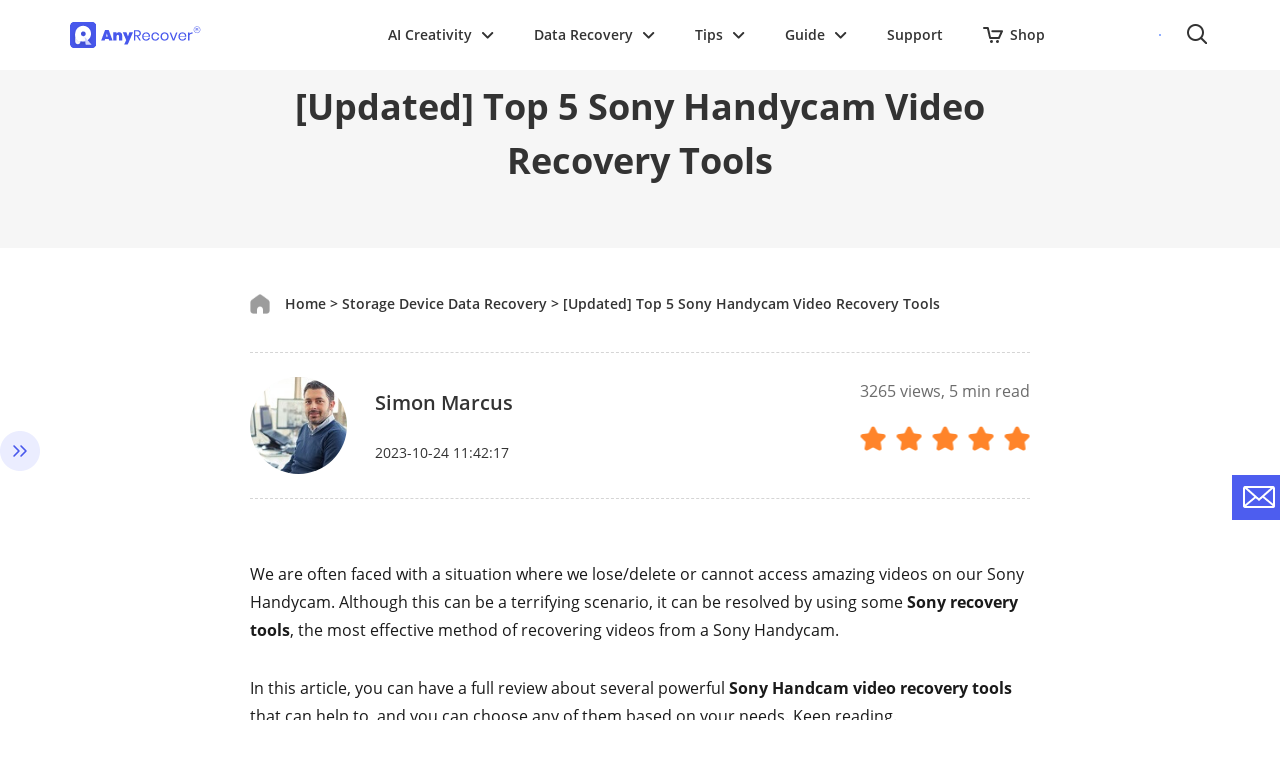

--- FILE ---
content_type: text/html
request_url: https://www.anyrecover.com/storage-device-recovery/sony-handycam-video-recovery-tools/
body_size: 32288
content:
<!DOCTYPE html>
<html lang="en">
  <head>
    <meta charset="UTF-8" />
    <meta
      name="viewport"
      content="width=device-width, initial-scale=1, maximum-scale=5"
    />
    <title>[Updated] Top 5 Sony Handycam Video Recovery Tools</title>
    <meta name="keywords" content="sony handycam video recovery tool, sony handycam video recovery" />
    <meta name="description" content="Are you seeking the best Sony Handycam video recovery tools? Read this article to explore more!" />
    <link rel="canonical" href="https://www.anyrecover.com/storage-device-recovery/sony-handycam-video-recovery-tools/" />

    <link
      rel="preload"
      href="/assets/bootstrap/css/bootstrap.tiny.min.css"
      as="style"
    />
    <link
      rel="stylesheet"
      href="/assets/bootstrap/css/bootstrap.tiny.min.css"
    />
    <link rel="shortcut icon" href="https://images.anyrecover.com/anyrecoveren/assets/common/favicon.ico" type="image/x-icon">
<link rel="preload" href="/assets/css/common.css?v=20251205" as="style">
<link rel="stylesheet" href="/assets/css/common.css">
<link rel="stylesheet" href="/assets/plug/swiper/swiper-bundle.min.css?v=20231229">


<!-- Code -->

<script>
    window.dataLayer = window.dataLayer || [];
    function gtag(){dataLayer.push(arguments);}
    gtag('consent','default',{
        'ad_storage': 'denied',
        'analytics_storage': 'denied',
        'ad_user_data':'denied',
        'ad_personalization': 'denied',
        'wait_for_update': 500,
        'region': ['AT','BE','BG','CY','CZ','DE','DK','EE','ES','FI','FR','GR','HR','HU','IE','IT','LT','LU','LV','MT','NL','PL','PT','RO','SE','SI','SK']
    });
    dataLayer.push({'event': 'default_consent' });
</script>

<!-- Google Tag Manager -->
<script async>(function(w,d,s,l,i){w[l]=w[l]||[];w[l].push({'gtm.start':
        new Date().getTime(),event:'gtm.js'});var f=d.getElementsByTagName(s)[0],
    j=d.createElement(s),dl=l!='dataLayer'?'&l='+l:'';j.async=true;j.src=
    'https://www.googletagmanager.com/gtm.js?id='+i+dl;f.parentNode.insertBefore(j,f);
})(window,document,'script','dataLayer','GTM-N7P99GV');</script>
<!-- End Google Tag Manager -->

<script type="text/javascript">
    (function(c,l,a,r,i,t,y){
        c[a]=c[a]||function(){(c[a].q=c[a].q||[]).push(arguments)};
        t=l.createElement(r);t.async=1;t.src="https://www.clarity.ms/tag/"+i;
        y=l.getElementsByTagName(r)[0];y.parentNode.insertBefore(t,y);
    })(window, document, "clarity", "script", "ix0wdhod58");
</script>

    <link rel="stylesheet" href="/assets/css/article/article-new-page.css" />
    <link
      rel="preload"
      href="/assets/css/article/article-new-page.css"
      as="style"
    />

    <script type="application/ld+json">{"@context":"https://schema.org","@type":"BreadcrumbList","itemListElement":[{"@type":"ListItem","position":1,"name":"Home","item":"https://www.anyrecover.com"},{"@type":"ListItem","position":2,"name":"Storage Device Data Recovery","item":"https://www.anyrecover.com/storage-device-recovery/"},{"@type":"ListItem","position":3,"name":"[Updated] Top 5 Sony Handycam Video Recovery Tools"}]}</script> <script type="application/ld+json">{"@context":"https://schema.org","@type":"Article","author":{"@type":"Person","name":"Simon Marcus","url":"https://www.anyrecover.com/authors/simon/"},"image":["https://images.anyrecover.com/anyrecoveren/images/public/recover-deleted-gopro-videos-with-ibeesoft-1.jpg"],"datePublished":"2021-09-17T10:06:37+08:00","dateModified":"2023-10-24T11:42:17+08:00","headline":"[Updated] Top 5 Sony Handycam Video Recovery Tools"}</script>  
     
  <meta property="og:image" content="https://images.anyrecover.com/anyrecoveren/images/public/recover-deleted-gopro-videos-with-ibeesoft-1.jpg">  </head>
  <body data-page="article">
    <div class="install-box">
      <!--头部-->
<!-- Google Tag Manager (noscript) -->
<noscript><iframe src="https://www.googletagmanager.com/ns.html?id=GTM-N7P99GV" height="0" width="0"
    style="display:none;visibility:hidden"></iframe></noscript>
<!-- End Google Tag Manager (noscript) -->

<!--头部-->

<aside>
<svg display="none" version="1.1" xmlns="http://www.w3.org/2000/svg">
    <symbol id="earth-path" viewBox="0 0 20 20" fill="currentColor">
        <path d="M10 0C4.5 0 0 4.5 0 10s4.5 10 10 10 10-4.5 10-10c-.1-5.6-4.5-10-10-10zm0 17.9c-.4-.2-1.3-1.7-1.8-4.1h3.6c-.5 2.5-1.4 3.9-1.8 4.1zm-2.1-6.1c-.1-.6-.1-1.2-.1-1.9V8.7H12v1.2c0 .7 0 1.3-.1 1.9h-4zM2 10c0-.4 0-.8.1-1.2h3.8V10c0 .6 0 1.3.1 1.9H2.2C2 11.2 2 10.6 2 10zm8-8c.5.3 1.5 1.9 1.9 4.8H8.1C8.5 3.9 9.5 2.2 10 2zm4.1 6.7h3.8c.1.4.1.8.1 1.2 0 .6-.1 1.3-.2 1.9h-3.7c0-.6.1-1.2.1-1.9-.1-.4-.1-.8-.1-1.2zm3.2-2h-3.4c-.2-1.7-.7-3.1-1.2-4.3 2 .8 3.7 2.4 4.6 4.3zM7.2 2.5c-.5 1.1-1 2.6-1.2 4.3H2.6c.9-2 2.6-3.6 4.6-4.3zM3 13.8h3.2c.2 1.4.6 2.6 1.1 3.6-1.9-.6-3.4-1.9-4.3-3.6zm9.7 3.7c.5-1 .8-2.2 1.1-3.6H17c-1 1.6-2.5 2.9-4.3 3.6z"></path>
    </symbol>
    <symbol id="arrow-path2" viewBox="0 0 11 8" fill="currentColor">
        <path d="M5.5 5.086L1.707 1.293A1 1 0 0 0 .293 2.707l4.5 4.5a1 1 0 0 0 1.414 0l4.5-4.5a1 1 0 1 0-1.414-1.414z"></path>
    </symbol>
<symbol id="option-correct" viewBox="0 0 16 16" fill="none">
<path
      d="M6.5 0.866025C7.4282 0.330127 8.5718 0.330127 9.5 0.866025L13.4282 3.13397C14.3564 3.66987 14.9282 4.66025 14.9282 5.73205V10.2679C14.9282 11.3397 14.3564 12.3301 13.4282 12.866L9.5 15.134C8.5718 15.6699 7.4282 15.6699 6.5 15.134L2.5718 12.866C1.64359 12.3301 1.0718 11.3397 1.0718 10.2679V5.73205C1.0718 4.66025 1.64359 3.66987 2.5718 3.13397L6.5 0.866025Z"
      fill="#4276FF" />
<path d="M5 8.49998L7.14286 11L11.5 6.5" stroke="white" stroke-width="1.2" stroke-linecap="round" />
</symbol>
<symbol id="icon-play" viewBox="0 0 10 12" fill="none">
<path
      d="M9.5 6.86603C10.1667 6.48113 10.1667 5.51887 9.5 5.13397L2 0.803847C1.33333 0.418947 0.5 0.900073 0.5 1.66987V10.3301C0.5 11.0999 1.33333 11.5811 2 11.1962L9.5 6.86603Z"
      fill="#4276FF" />
</symbol>
<symbol id="icon-correct" viewBox="0 0 12 9" fill="none">
<path d="M1 4.5L4 7.5L11 1" stroke="#4276FF" stroke-width="2" stroke-linecap="round" />
</symbol>
<symbol id="icon-error" viewBox="0 0 12 12" fill="none">
<path d="M8.82843 8.82837L3.17158 3.17152" stroke="#737373" stroke-width="2" stroke-linecap="round" />
<path d="M3.17157 8.82837L8.82842 3.17152" stroke="#737373" stroke-width="2" stroke-linecap="round" />
</symbol>
<symbol id="header-course" viewBox="0 0 24 24" fill="none">
<path fill-rule="evenodd" clip-rule="evenodd"
    d="M7 3C5.34315 3 4 4.34315 4 6V18C4 19.6569 5.34315 21 7 21H12.5C13.0523 21 13.5 20.5523 13.5 20C13.5 19.4477 13.0523 19 12.5 19H7C6.44772 19 6 18.5523 6 18V6C6 5.44772 6.44772 5 7 5H17C17.5523 5 18 5.44772 18 6V11C18 11.5523 18.4477 12 19 12C19.5523 12 20 11.5523 20 11V6C20 4.34315 18.6569 3 17 3H7ZM17.5 15C17.5 16.3807 16.3807 17.5 15 17.5C13.6193 17.5 12.5 16.3807 12.5 15C12.5 13.6193 13.6193 12.5 15 12.5C16.3807 12.5 17.5 13.6193 17.5 15ZM19 15C19 15.8758 18.7186 16.6858 18.2412 17.3446L20.3663 19.4697C20.6592 19.7626 20.6592 20.2374 20.3663 20.5303C20.0734 20.8232 19.5985 20.8232 19.3056 20.5303L17.1493 18.3741C16.5286 18.7703 15.7911 19 15 19C12.7909 19 11 17.2091 11 15C11 12.7909 12.7909 11 15 11C17.2091 11 19 12.7909 19 15ZM9 8.25C8.58579 8.25 8.25 8.58579 8.25 9C8.25 9.41421 8.58579 9.75 9 9.75H15C15.4142 9.75 15.75 9.41421 15.75 9C15.75 8.58579 15.4142 8.25 15 8.25H9Z"
    fill="#4276FF" />
</symbol>
<symbol id="header-arrow" viewBox="0 0 12 7" stroke="currentColor" fill="none">
<path d="M1 1L5.6206 5.6206L10.2412 1" stroke="currentColor" stroke-width="2" stroke-linecap="round"
    stroke-linejoin="round" />
</symbol>
<symbol id="header-download" viewBox="0 0 26 26" fill="none">
<path d="M0 0h26v26H0z" />
<path d="M10.2 11.5V4h5.6v7.5H20L13 19l-7-7.5h4.2zm-4.2 9h14V22H6v-1.5z" fill="#999999" />
</symbol>
<symbol id="header-close" viewBox="0 0 16 16" fill="none">
<path fill-rule="evenodd" clip-rule="evenodd"
    d="M15.213 1.071a2 2 0 0 0-2.828 0L8.142 5.314 3.9 1.07A2 2 0 1 0 1.071 3.9l4.243 4.243-4.243 4.243a2 2 0 1 0 2.828 2.828l4.243-4.242 4.243 4.242a2 2 0 1 0 2.828-2.828l-4.242-4.243L15.212 3.9a2 2 0 0 0 0-2.828z"
    fill="#333333" />
</symbol>
<symbol id="header-win" viewBox="0 0 27 26" fill="none">
<path fill-rule="evenodd" clip-rule="evenodd"
    d="M12.87 11.228v-9.21L25.048 0v11.228h-.59a8.935 8.935 0 00-4.871-1.435 8.935 8.935 0 00-4.87 1.435H12.87zm-2.576-.003H0V4.058l10.294-1.705v8.872zm0 10.935L0 20.483v-7.23h10.294v8.907z"
    fill="#4276FF" />
<path
      d="M22.243 22.732c-.92.672-2.06.983-3.197.869-.052-.006-.105-.015-.159-.022-.101-.014-.204-.028-.304-.048a3.342 3.342 0 01-.182-.043 3.294 3.294 0 01-.29-.076c-.045-.015-.09-.03-.135-.047a4.526 4.526 0 01-.76-.337l-.017-.009a4.88 4.88 0 01-1.448-1.259 5.011 5.011 0 01-1.05-3.078h1.112c.03 0 .057-.016.072-.042a.082.082 0 00-.004-.084l-1.867-2.89a.079.079 0 00-.066-.037.079.079 0 00-.067.038l-1.867 2.889a.087.087 0 00-.006.084.078.078 0 00.073.042h1.11c0 1.37.413 2.638 1.116 3.685.01.016.015.03.024.044.074.107.153.207.233.309.029.037.056.076.087.116.115.144.236.278.363.412l.034.035a6.213 6.213 0 001.918 1.35l.115.054c.132.057.272.107.407.153.065.023.128.046.195.066.121.038.244.066.369.098.083.02.165.041.25.057.034.01.064.018.1.025.118.022.234.034.353.048l.127.018a6.114 6.114 0 004.232-1.145.795.795 0 00.186-1.086.756.756 0 00-.49-.32.763.763 0 00-.567.131zm3.559-4.046a6.615 6.615 0 00-1.11-3.676c-.01-.017-.018-.035-.029-.051a6.795 6.795 0 00-.276-.368l-.033-.042a6.263 6.263 0 00-2.872-2.028c-.056-.018-.11-.04-.166-.055a5.87 5.87 0 00-.396-.106l-.222-.051c-.036-.007-.07-.018-.107-.027-.1-.018-.2-.025-.3-.037l-.206-.03a6.72 6.72 0 00-.499-.026c-.03 0-.061-.005-.092-.005a6.136 6.136 0 00-3.614 1.175.795.795 0 00-.188 1.086c.112.168.289.284.49.321a.733.733 0 00.565-.13 4.654 4.654 0 013.204-.869l.127.018c.116.013.228.03.338.054.049.009.098.021.146.034.109.025.219.053.326.085l.1.036c.122.04.24.084.359.135l.036.018a4.825 4.825 0 011.805 1.397l.01.012a5.009 5.009 0 011.087 3.13h-1.11a.081.081 0 00-.072.043.078.078 0 00.006.083l1.869 2.89a.08.08 0 00.066.037.08.08 0 00.067-.038l1.867-2.887.006-.007c.04-.05.002-.123-.064-.121h-1.118z"
      fill="#4276FF" />
</symbol>
<symbol id="header-mac" viewBox="0 0 28 25" fill="none">
<path fill-rule="evenodd" clip-rule="evenodd"
    d="M13.12.578h8.638c.748 0 1.36.606 1.36 1.346V9.93a8.987 8.987 0 00-2.38-.32 8.955 8.955 0 00-6.67 2.968 46.18 46.18 0 01-.05-1.384c0-.173-.002-.417-.251-.65-.153-.151-.425-.185-.612-.185H11.54s-.612.017-.544-.74c.238-2.543 1.054-6.398 2.125-9.04zm-.58 14.344a46.666 46.666 0 01-.082-2.443c0-.455-.425-.455-.425-.455H9.839s-.782.118-.714-.892C9.55 5.09 11.421.578 11.421.578H1.695c-.748 0-1.36.606-1.36 1.346v18.517c0 .74.612 1.347 1.36 1.347h10.653a8.957 8.957 0 01-.546-4.07l-.11-.004c-3.825-.034-6.256-2.34-6.75-2.828-.186-.219-.441-.623-.152-1.027.34-.471.833-.252.986-.118l.017.017c.538.497 2.586 2.391 5.832 2.441.19 0 .329 0 .457-.003.121-.439.275-.865.458-1.274zm4.373-6.012c.476 0 .85-.37.85-.841V6.385a.838.838 0 00-.85-.841c-.477 0-.85.37-.85.841V8.07c0 .47.373.841.85.841zM6.779 5.544c-.476 0-.85.37-.85.841V8.07c0 .47.374.841.85.841s.85-.37.85-.841V6.385a.838.838 0 00-.85-.841z"
    fill="#4276FF" />
<path
      d="M23.243 22.548c-.92.673-2.06.983-3.197.869-.052-.006-.105-.015-.159-.022-.101-.014-.204-.028-.304-.048a3.438 3.438 0 01-.182-.043 3.294 3.294 0 01-.425-.123 4.525 4.525 0 01-.76-.337l-.017-.009a4.88 4.88 0 01-1.448-1.259 5.01 5.01 0 01-1.05-3.078h1.112c.03 0 .058-.016.072-.042a.082.082 0 00-.004-.084l-1.867-2.89a.079.079 0 00-.133 0l-1.867 2.89a.087.087 0 00-.006.084.078.078 0 00.073.042h1.11c0 1.37.413 2.638 1.116 3.685.01.016.015.03.024.044.074.107.153.207.233.309.029.037.056.076.087.116.115.144.236.278.363.412l.034.035a6.213 6.213 0 001.918 1.35l.115.054c.132.057.272.107.407.153.065.023.128.047.195.066.121.038.244.066.369.098.083.02.165.041.25.057.034.01.064.018.1.025.118.022.234.034.353.049l.127.017a6.114 6.114 0 004.232-1.145.795.795 0 00.186-1.086.755.755 0 00-.49-.32.763.763 0 00-.567.131zm3.559-4.046a6.615 6.615 0 00-1.11-3.675c-.01-.018-.018-.036-.029-.052a6.793 6.793 0 00-.276-.367l-.033-.043a6.263 6.263 0 00-2.872-2.028c-.056-.018-.11-.04-.166-.055a5.871 5.871 0 00-.396-.105c-.074-.016-.148-.036-.222-.052-.036-.007-.07-.018-.107-.027-.1-.018-.2-.025-.3-.037l-.206-.029a6.613 6.613 0 00-.499-.027c-.03 0-.061-.005-.092-.005a6.135 6.135 0 00-3.614 1.175.795.795 0 00-.188 1.086c.112.168.289.284.49.321a.733.733 0 00.565-.13 4.654 4.654 0 013.204-.868l.127.017a3.422 3.422 0 01.484.088c.109.025.219.053.326.085l.1.036c.122.041.24.084.359.136l.036.017a4.826 4.826 0 011.805 1.397l.01.012a5.009 5.009 0 011.087 3.13h-1.11a.081.081 0 00-.072.043.078.078 0 00.006.084l1.869 2.889a.08.08 0 00.066.037.08.08 0 00.067-.037l1.867-2.888.006-.007c.04-.05.002-.123-.064-.121h-1.118z"
      fill="#4276FF" />
</symbol>
<symbol id="header-iphone" viewBox="0 0 27 25" fill="none">
<path fill-rule="evenodd" clip-rule="evenodd"
    d="M20.353 9.243c0-.818-.663-1.481-1.484-1.481-.82 0-1.483.663-1.483 1.481v.627a9.064 9.064 0 012.967.102v-.729zm-3.541.721a8.98 8.98 0 00-7.214 9.273h-.422v3.281a1.483 1.483 0 01-2.967 0v-3.281h-1.08a1.583 1.583 0 01-1.585-1.582V8.04h13.268v1.923zM5.864.304L6.9 2.188c-2.034 1.05-3.41 3.045-3.408 5.337h13.371c0-2.29-1.375-4.287-3.41-5.337L14.49.304a.203.203 0 00-.082-.279.205.205 0 00-.279.082l-1.047 1.901a7.2 7.2 0 00-2.904-.605c-1.041 0-2.025.218-2.904.607L6.225.107a.205.205 0 00-.279-.082.203.203 0 00-.082.28zM13.78 4.55a.56.56 0 11-1.12 0 .56.56 0 011.12 0zm-6.087 0a.56.56 0 11-1.12 0 .56.56 0 011.12 0zM2.967 9.243c0-.818-.663-1.481-1.483-1.481C.664 7.762 0 8.425 0 9.243v6.204a1.483 1.483 0 002.967 0V9.243z"
    fill="#4276FF" />
<path
      d="M21.64 22.548c-.92.673-2.06.983-3.197.869-.052-.006-.104-.015-.159-.022-.1-.014-.204-.028-.303-.048a3.438 3.438 0 01-.183-.043 3.294 3.294 0 01-.424-.123 4.524 4.524 0 01-.761-.337l-.017-.009a4.878 4.878 0 01-1.447-1.259 5.011 5.011 0 01-1.05-3.078h1.111c.03 0 .058-.016.072-.042a.082.082 0 00-.003-.084l-1.867-2.89a.08.08 0 00-.067-.037.08.08 0 00-.067.038l-1.867 2.889a.086.086 0 00-.005.084.078.078 0 00.072.042h1.11c0 1.37.414 2.638 1.117 3.685.009.016.014.03.023.044.074.107.154.207.233.309.03.037.056.076.087.116.116.144.237.278.363.412l.035.035a6.213 6.213 0 001.917 1.35l.116.054c.132.057.271.107.407.153.065.023.128.047.195.066.12.038.244.066.368.098.084.02.165.041.25.057.034.01.065.018.101.025.117.022.233.034.352.049l.127.017a6.114 6.114 0 004.233-1.145.795.795 0 00.186-1.086.755.755 0 00-.49-.32.763.763 0 00-.567.131zm3.56-4.046a6.614 6.614 0 00-1.11-3.675c-.011-.018-.018-.036-.03-.052a6.739 6.739 0 00-.276-.367l-.032-.043a6.263 6.263 0 00-2.872-2.028c-.056-.018-.11-.04-.166-.055a5.887 5.887 0 00-.396-.105c-.074-.016-.149-.036-.223-.052-.036-.007-.07-.018-.106-.027-.1-.018-.2-.025-.3-.037l-.206-.029a6.616 6.616 0 00-.5-.027c-.03 0-.06-.005-.091-.005a6.136 6.136 0 00-3.615 1.175.795.795 0 00-.188 1.086c.112.168.29.284.49.321a.733.733 0 00.566-.13 4.654 4.654 0 013.204-.868l.127.017a3.42 3.42 0 01.484.088c.108.025.218.053.325.085l.1.036c.122.041.24.084.36.136l.035.017a4.827 4.827 0 011.806 1.397l.009.012a5.01 5.01 0 011.088 3.13h-1.11a.081.081 0 00-.072.043.079.079 0 00.005.084l1.87 2.889a.079.079 0 00.134 0l1.866-2.888c.002-.001.003-.005.005-.007.04-.05.002-.123-.063-.121h-1.119z"
      fill="#4276FF" />
</symbol>
<symbol id="header-android" viewBox="0 0 23 27" fill="none">
<path
      d="M17.39 22.732c-.92.672-2.06.983-3.197.869-.053-.006-.105-.015-.16-.022-.1-.014-.204-.028-.303-.048a3.342 3.342 0 01-.183-.043 3.294 3.294 0 01-.289-.076c-.045-.015-.09-.03-.135-.047a4.526 4.526 0 01-.761-.337l-.017-.009a4.88 4.88 0 01-1.447-1.259 5.011 5.011 0 01-1.05-3.078h1.111c.03 0 .058-.016.072-.042a.082.082 0 00-.003-.084l-1.867-2.89a.08.08 0 00-.067-.037.08.08 0 00-.067.038L7.16 18.556a.087.087 0 00-.005.084.078.078 0 00.072.042h1.11c0 1.37.414 2.638 1.117 3.685.009.016.014.03.023.044.074.107.154.207.233.309.03.037.056.076.087.116.116.144.237.278.363.412l.035.035a6.212 6.212 0 001.917 1.35l.116.054c.132.057.271.107.407.153.065.023.128.046.195.066.12.038.244.066.368.098.084.02.165.041.25.057.034.01.065.018.101.025.118.022.233.034.353.048l.126.018a6.114 6.114 0 004.233-1.145.795.795 0 00.186-1.086.756.756 0 00-.49-.32.763.763 0 00-.567.131zm3.558-4.046a6.615 6.615 0 00-1.11-3.676c-.01-.017-.018-.035-.028-.051a6.795 6.795 0 00-.277-.368l-.032-.042a6.263 6.263 0 00-2.872-2.028c-.056-.018-.11-.04-.167-.055a5.87 5.87 0 00-.395-.106l-.223-.051c-.036-.007-.07-.018-.106-.027-.1-.018-.2-.025-.3-.037l-.206-.03a6.72 6.72 0 00-.5-.026c-.03 0-.06-.005-.091-.005a6.136 6.136 0 00-3.615 1.175.795.795 0 00-.188 1.086c.112.168.29.284.49.321a.733.733 0 00.566-.13 4.654 4.654 0 013.204-.869l.127.018c.115.013.227.03.337.054.05.009.098.021.147.034.108.025.219.053.325.085l.1.036c.122.04.24.084.36.135l.035.018a4.826 4.826 0 011.806 1.397l.009.012a5.01 5.01 0 011.088 3.13h-1.11a.081.081 0 00-.072.043.078.078 0 00.005.083l1.87 2.89a.08.08 0 00.066.037.08.08 0 00.067-.038l1.867-2.887.005-.007c.04-.05.002-.123-.063-.121h-1.119z"
      fill="#4276FF" />
<path fill-rule="evenodd" clip-rule="evenodd"
    d="M3.273 0h9.521a3.273 3.273 0 013.273 3.273v6.625a8.977 8.977 0 00-6.442 16.285H3.273A3.273 3.273 0 010 22.912V3.273A3.273 3.273 0 013.273 0zm1.873 2.184a1 1 0 100 2h6a1 1 0 100-2h-6z"
    fill="#4276FF" />
</symbol>
<symbol id="header-chat" viewBox="0 0 28 25" fill="none">
<path fill-rule="evenodd" clip-rule="evenodd"
    d="M10.74 17.234h-.13c-1.728 0-3.36-.335-4.8-.93-.41-.169-1.331.324-2.248.814-.964.515-1.922 1.027-2.276.767-.233-.17.126-1.102.48-2.022.338-.877.672-1.744.488-1.935C.842 12.464 0 10.62 0 8.618 0 3.857 4.75 0 10.61 0c5.859 0 10.61 3.858 10.61 8.617 0 .443-.042.878-.121 1.303a8.98 8.98 0 00-10.358 7.314zm3.99-7.582a1.439 1.439 0 002.047 0 1.472 1.472 0 000-2.07 1.439 1.439 0 00-2.046 0 1.472 1.472 0 000 2.07zm-5.143 0a1.438 1.438 0 002.046 0 1.472 1.472 0 000-2.07 1.438 1.438 0 00-2.046 0 1.472 1.472 0 000 2.07zm-5.144 0a1.438 1.438 0 002.046 0 1.472 1.472 0 000-2.07 1.439 1.439 0 00-2.046 0 1.472 1.472 0 000 2.07z"
    fill="#4276FF" />
<path
      d="M22.664 22.548c-.92.673-2.06.983-3.198.869-.052-.006-.104-.015-.159-.022-.1-.014-.204-.028-.303-.048a3.461 3.461 0 01-.183-.043 3.294 3.294 0 01-.425-.123 4.525 4.525 0 01-.76-.337l-.017-.009a4.88 4.88 0 01-1.447-1.259 5.01 5.01 0 01-1.05-3.078h1.111a.082.082 0 00.069-.127l-1.867-2.888a.079.079 0 00-.134 0l-1.867 2.889a.087.087 0 00-.005.084.078.078 0 00.072.042h1.11c0 1.37.414 2.638 1.117 3.685.009.016.014.03.023.044.074.107.154.207.233.309.03.037.056.076.087.116.116.144.237.278.363.412l.035.035a6.213 6.213 0 001.917 1.35l.116.054c.132.057.271.107.407.153.065.023.128.047.195.066.12.038.244.066.368.098.083.02.165.041.25.057.034.01.065.018.101.025.117.022.233.034.352.049l.127.017a6.114 6.114 0 004.233-1.145.795.795 0 00.186-1.086.755.755 0 00-.49-.32.763.763 0 00-.567.131zm3.558-4.046a6.615 6.615 0 00-1.11-3.675c-.01-.018-.018-.036-.028-.052a6.79 6.79 0 00-.277-.367l-.032-.043a6.263 6.263 0 00-2.872-2.028c-.056-.018-.11-.04-.167-.055a5.855 5.855 0 00-.395-.105c-.075-.016-.149-.036-.223-.052-.036-.007-.07-.018-.106-.027-.1-.018-.2-.025-.3-.037l-.206-.029a6.61 6.61 0 00-.5-.027c-.03 0-.06-.005-.091-.005a6.135 6.135 0 00-3.615 1.175.795.795 0 00-.188 1.086c.112.168.29.284.49.321a.733.733 0 00.566-.13 4.654 4.654 0 013.204-.868l.126.017a3.422 3.422 0 01.485.088c.108.025.218.053.325.085l.1.036c.122.041.24.084.36.136l.035.017a4.826 4.826 0 011.806 1.397l.009.012a5.009 5.009 0 011.088 3.13h-1.11a.08.08 0 00-.072.043.078.078 0 00.005.084l1.87 2.889a.079.079 0 00.133 0l1.867-2.888c.002-.001.003-.005.005-.007.04-.05.002-.123-.063-.121h-1.119z"
      fill="#4276FF" />
</symbol>
<symbol id="header-new" viewBox="0 0 33 20" fill="none">
<path
      d="M32.855 7.732L28.57 18.506h-3.646c.161-1.317.403-3.051.726-5.204-.35.947-.737 1.902-1.162 2.866l-1.008 2.338h-3.654l1.52-10.774h2.896c-.055.281-.372 2.338-.953 6.17.145-.394.959-2.451 2.442-6.17h2.78l-1.005 6.17c.6-1.802 1.419-3.859 2.457-6.17h2.892zm-13.214 5.316h-4.604l-.675 2.605c-.14.544-.194.895-.158 1.052.036.158.162.236.38.236.269 0 .476-.104.621-.313.145-.208.296-.612.45-1.211l.412-1.588h3.371l-.23.89c-.192.743-.386 1.315-.58 1.714-.194.4-.517.826-.97 1.28a4.48 4.48 0 01-1.536 1.02c-.572.227-1.245.341-2.02.341-.751 0-1.385-.112-1.903-.335-.517-.224-.885-.531-1.104-.921-.218-.39-.329-.82-.33-1.289-.002-.468.113-1.15.345-2.046l.908-3.512c.273-1.053.626-1.883 1.059-2.49a4.194 4.194 0 011.717-1.398 5.471 5.471 0 012.292-.486c.998 0 1.77.195 2.317.586.548.39.868.907.963 1.551.094.644-.01 1.55-.312 2.718l-.413 1.596zM16.7 8.73c-.247 0-.42.077-.518.231-.099.154-.236.57-.411 1.248l-.228.88h1.038l.228-.88c.162-.623.233-1.026.216-1.207-.017-.181-.126-.272-.326-.272zM13.75 6.298c-.784.345-1.415.84-1.891 1.487-.477.647-.866 1.53-1.166 2.65l-1.001 3.737c-.255.952-.382 1.678-.38 2.177.002.499.124.956.364 1.37.241.416.646.742 1.216.98.024.01.05.017.075.027l-.096.348H6.603l-.26-8.25-2.272 8.25H0L4.997.925h4.07l.48 8.171 2.25-8.171h4.071L14.46 6.043c-.242.072-.48.154-.71.255z"
      fill="#4276FF" />
</symbol>
<symbol id="header-windows" viewBox="0 0 24 24" fill="none">
<path
      d="M10.8352 11.4164V2.88044L1.51172 4.34763V11.4164H10.8352ZM12 12.5836V21.3023L22.4883 22.9547V12.5836H12ZM12 11.4164H22.4883V1.04529L12 2.69529V11.4164ZM10.8352 12.5836H1.51172V19.6523L10.8352 21.1195V12.5836Z"
      fill="#4276FF" />
</symbol>
<symbol id="header-mac-icon" viewBox="0 0 24 24" fill="none">
<g clip-path="url(#prefix__clip0_638_2250)">
  <g clip-path="url(#prefix__clip1_638_2250)">
      <path
              d="M10.835 11.416V2.88L1.512 4.348v7.068h9.323zM12 12.584v8.718l10.488 1.653V12.584H12zm0-1.168h10.488V1.046L12 2.695v8.72zm-1.165 1.168H1.512v7.068l9.323 1.467v-8.535z"
              fill="#fff" />
      <g clip-path="url(#prefix__clip2_638_2250)">
          <path
                  d="M22.5.8h-9.071c-1.125 2.775-1.983 6.824-2.233 9.494-.071.795.572.778.572.778h1.696c.197 0 .482.035.643.194.322.3.25.619.268.796.036 1.59.143 2.775.25 4.561 0 .053.018.247.018.318 2.071-.566 3.321-1.927 3.696-2.263.197-.212.554-.3.893-.017.34.3.214.795.054.972-.375.371-1.786 2.298-4.5 2.97.16 1.68.41 3.2.607 4.49H22.5c.786 0 1.429-.636 1.429-1.414V2.214C23.929 1.436 23.286.8 22.5.8zm-4.196 7.867a.88.88 0 01-.893.884.88.88 0 01-.893-.884V6.9a.88.88 0 01.893-.884c.5 0 .893.39.893.884v1.768zm-5.286 10.06c-.429.053-.625.088-1.09.07-4.017-.035-6.57-2.457-7.089-2.97-.196-.23-.464-.654-.16-1.078.357-.495.875-.265 1.035-.124.536.495 2.697 2.528 6.143 2.581.464 0 .643 0 1.054-.035a51.769 51.769 0 01-.179-3.872c0-.477-.446-.477-.446-.477H9.982s-.821.124-.75-.937C9.68 5.538 11.642.8 11.642.8H1.43C.643.8 0 1.436 0 2.214v19.448c0 .778.643 1.414 1.429 1.414h12.178s-.321-1.556-.59-4.35zM5.875 6.899a.88.88 0 01.893-.884c.5 0 .893.39.893.884v1.768a.88.88 0 01-.893.884.88.88 0 01-.893-.884V6.9z"
                  fill="#4276FF" />
      </g>
  </g>
</g>
<defs>
  <clipPath id="prefix__clip0_638_2250">
      <path fill="#fff" d="M0 0h24v24H0z" />
  </clipPath>
  <clipPath id="prefix__clip1_638_2250">
      <path fill="#fff" d="M0 0h24v24H0z" />
  </clipPath>
  <clipPath id="prefix__clip2_638_2250">
      <path fill="#fff" transform="translate(0 .8)" d="M0 0h24v22.4H0z" />
  </clipPath>
</defs>
</symbol>
<symbol id="header-ios" viewBox="0 0 24 24" fill="none">
<path fill-rule="evenodd" clip-rule="evenodd"
    d="M16.9692 0.0880701C17.013 0.662428 17.1318 2.21975 15.6921 3.92927C14.6506 5.1453 13.3859 5.85774 12.0011 5.75188C11.8838 4.28406 12.4303 2.98221 13.3602 1.92927C14.2042 0.947871 15.6864 0.149587 16.9682 0.0751953L16.9692 0.0880701ZM21.3791 8.10607C19.5937 9.19048 18.7096 10.6611 18.721 12.6125C18.721 12.6152 18.7209 12.6203 18.7207 12.6275C18.7136 12.8838 18.6298 15.9075 22 17.4966C21.3534 19.4537 19.133 23.7999 16.5494 23.8371C15.8257 23.8371 15.2472 23.6141 14.6507 23.3842C14.016 23.1396 13.361 22.8872 12.4893 22.8872C11.5469 22.8872 10.8371 23.1558 10.1722 23.4075C9.6077 23.6212 9.0755 23.8227 8.46066 23.8371C5.89986 23.9144 3.44492 19.1333 2.76395 17.1819C2.25465 15.6998 2 14.2606 2 12.8672C2 8.15185 5.15021 5.83425 8.11445 5.78847C8.93733 5.78847 9.88792 6.13218 10.6999 6.42578C11.3053 6.64466 11.8336 6.83568 12.1745 6.83568C12.4502 6.83568 12.8999 6.66958 13.4516 6.46583C14.4118 6.11119 15.6809 5.64248 16.8784 5.73697C18.8698 5.88862 20.3805 6.67545 21.3791 8.10607Z"
    fill="#4276FF" />
</symbol>
<symbol id="header-linerescue" viewBox="0 0 24 24" fill="none">
<g clip-path="url(#prefix__clip0_638_2287)">
  <path
          d="M20.25 0H3.75A3.75 3.75 0 000 3.75v16.5A3.75 3.75 0 003.75 24h16.5A3.75 3.75 0 0024 20.25V3.75A3.75 3.75 0 0020.25 0z"
          fill="#4276FF" />
  <path fill-rule="evenodd" clip-rule="evenodd"
        d="M12 5.625a6.375 6.375 0 00-5.342 9.856c.11.168.145.348.155.489.011.144 0 .29-.019.421-.032.234-.096.494-.151.719l-.017.068c-.063.256-.11.46-.124.619l.054-.002c.184-.01.418-.053.7-.11l.099-.02c.24-.05.51-.105.752-.133.247-.029.616-.052.921.11a6.406 6.406 0 004.276.6c.185.368.434.7.732.978-.647.183-1.33.28-2.036.28a7.47 7.47 0 01-3.49-.86h-.008a1.203 1.203 0 00-.266.01c-.19.021-.405.066-.653.116h-.001l-.101.021a6.12 6.12 0 01-.868.132c-.246.012-.655.003-.95-.274a.913.913 0 01-.266-.496 1.58 1.58 0 01-.017-.44c.023-.26.093-.554.153-.799l.015-.058c.059-.24.108-.443.132-.614a.956.956 0 00.012-.18 7.5 7.5 0 1113.39-1.58 3.484 3.484 0 00-.933-.79A6.375 6.375 0 0012 5.625zM5.69 16.037zm3.122-6.662a.562.562 0 100 1.125h6.376a.562.562 0 100-1.125H8.811zm6.08 5.896c.36-.397.878-.646 1.454-.646 1.084 0 1.964.88 1.964 1.969 0 1.088-.88 1.968-1.964 1.968a1.96 1.96 0 01-1.636-.88.469.469 0 00-.781.519 2.897 2.897 0 002.417 1.299c1.603 0 2.901-1.302 2.901-2.906a2.904 2.904 0 00-2.9-2.907c-.831 0-1.58.35-2.108.91a.096.096 0 01-.12.016l-.522-.316a.187.187 0 00-.279.205l.48 1.954c.04.162.256.195.343.052l.736-1.217a.143.143 0 01.015-.02zm2.406 1.323a.844.844 0 11-1.687 0 .844.844 0 011.687 0zM8.25 12.937c0-.31.252-.562.563-.562h3.374a.562.562 0 110 1.125H8.813a.562.562 0 01-.563-.563z"
        fill="#fff" />
</g>
<defs>
  <clipPath id="prefix__clip0_638_2287">
      <path fill="#fff" d="M0 0h24v24H0z" />
  </clipPath>
</defs>
</symbol>
<symbol id="header-android-icon" viewBox="0 0 24 24" fill="none">
<g clip-path="url(#prefix__clip0_638_2274)">
  <path fill-rule="evenodd" clip-rule="evenodd"
        d="M15.392.246c.15-.259.353-.313.611-.164s.313.353.164.611l-1.035 1.792a6.261 6.261 0 013.107 5.41H5.713a6.263 6.263 0 013.108-5.41L7.787.692c-.15-.258-.095-.462.163-.611.259-.15.462-.095.611.164l1.065 1.843a6.262 6.262 0 014.701 0L15.392.247zm1.057 19.28h-.894v3.132c0 .895-.447 1.342-1.342 1.342s-1.342-.447-1.342-1.342v-3.132h-1.79v3.132c0 .895-.447 1.342-1.342 1.342-.894 0-1.342-.447-1.342-1.342v-3.132h-.895a1.79 1.79 0 01-1.79-1.79V8.79h12.526v8.947a1.79 1.79 0 01-1.789 1.79zM9.292 6.15a.447.447 0 110-.895.447.447 0 010 .895zm5.368-.044a.448.448 0 11-.006-.895.448.448 0 01.006.895zM3.475 8.79c-.895 0-1.342.447-1.342 1.342V15.5c0 .895.447 1.342 1.342 1.342s1.342-.447 1.342-1.342v-5.368c0-.895-.447-1.342-1.342-1.342zm17 0c-.895 0-1.342.447-1.342 1.342V15.5c0 .895.448 1.342 1.342 1.342.895 0 1.342-.447 1.342-1.342v-5.368c0-.895-.447-1.342-1.342-1.342z"
        fill="#4276FF" />
</g>
<defs>
  <clipPath id="prefix__clip0_638_2274">
      <path fill="#fff" d="M0 0h24v24H0z" />
  </clipPath>
</defs>
</symbol>
<symbol id="win-path" viewBox="0 0 24 24" fill="currentColor">
<path
      d="M23.9775346,11.13856 L23.9775346,0.00945378509 L11.3139401,1.89791827 L11.3139401,11.13856 L23.9775346,11.13856 Z M9.54435484,11.13856 L9.54435484,2.0445951 L0.0144009325,3.43802522 L0.0144009325,11.13856 L9.54435484,11.13856 Z M11.3139401,12.8986822 L11.3139401,22.1393239 L23.9775346,23.95445 L23.9775346,12.8986822 L11.3139401,12.8986822 Z M0.0144009325,12.8986822 L0.0144009325,20.6725554 L9.54435484,22.0476509 L9.54435484,12.8986822 L0.0144009325,12.8986822 Z">
</path>
</symbol>

<symbol id="mac-path" viewBox="0 0 24 24" fill="currentColor">
<path
      d="M22.4992562,-1.24344979e-14 L13.4281275,-1.24344979e-14 C12.3031647,2.93192236 11.4571791,6.16193582 11.2071873,8.98181018 C11.1357611,9.8221701 11.778597,9.80349542 11.778597,9.80349542 L13.4749695,9.80349542 C13.6713916,9.80349542 13.9570964,9.84084475 14.1178054,10.0089167 C14.4392234,10.326386 14.3677972,10.66253 14.3856537,10.8492766 C14.4213668,12.5299965 14.5285061,13.781199 14.6356454,15.6673401 C14.6356454,15.7233641 14.653502,15.9287854 14.653502,16.0034841 C16.7248621,15.4058948 17.9748207,13.9679457 18.3498084,13.613127 C18.5462304,13.3890311 18.9033615,13.2956577 19.242636,13.5944524 C19.5819105,13.9119217 19.4569146,14.4348123 19.2962056,14.6215589 C18.921218,15.0137269 17.5105504,17.0492653 14.7963544,17.7589026 C14.9570634,19.5329957 15.2681458,20.6367494 15.4645679,22 L22.5714758,22 C23.3571641,22 24,21.3277121 24,20.5060268 L23.9277804,1.49397318 C23.9277804,0.67228794 23.2849445,-1.24344979e-14 22.4992562,-1.24344979e-14 Z M17.4212676,8.19747426 C16.9212841,8.19747426 16.52844,7.78663163 16.52844,7.26374102 L16.52844,5.39627455 C16.52844,4.87338394 16.9212842,4.46254133 17.4212676,4.46254133 C17.9212511,4.46254133 18.3140952,4.87338397 18.3140952,5.39627455 L18.3140952,7.26374102 C18.3140952,7.78663163 17.9212511,8.19747426 17.4212676,8.19747426 Z M13.0285557,17.8896252 C12.5999984,17.9456492 12.4035764,17.9829986 11.939306,17.9643239 C7.92158168,17.9269746 5.36809469,15.3685455 4.85025466,14.8269802 C4.65383258,14.5842096 4.38598429,14.1360176 4.68954569,13.6878257 C5.04667673,13.1649351 5.56451676,13.4077057 5.72522573,13.557103 C6.2609223,14.0799936 8.42156515,16.2275801 11.8678798,16.2836041 C12.3321502,16.2836041 12.5107157,16.2836041 12.9214164,16.2462547 C12.8321336,14.9950522 12.7607074,13.9679456 12.7428509,12.1565032 C12.7428509,11.6522872 12.2964371,11.6522872 12.296437,11.6522872 L9.99294179,11.6522872 C9.99294179,11.6522872 9.17154038,11.7830099 9.24296658,10.66253 C9.68938039,3.95832537 11.6424722,0 11.6424722,0 L1.42852421,0 C0.642835901,0 5.68434189e-14,0.67228794 5.68434189e-14,1.49397318 L0.0722196339,20.4873521 C0.0722196339,21.3090374 0.715055535,21.9813253 1.50074384,21.9813253 L13.6789127,21.9813253 C13.6789127,21.9813253 13.296404, 20.8402223 13.0285557,17.8896252 Z M6.77876233,4.46254133 C7.2787458,4.46254133 7.67158994,4.87338397 7.67158994,5.39627455 L7.67158994,7.26374102 C7.67158994,7.78663163 7.27874578,8.19747426 6.77876233,8.19747426 C6.27877889,8.19747426 5.8859347,7.78663163 5.8859347,7.26374102 L5.8859347,5.39627455 C5.8859347,4.87338394 6.27877886,4.46254133 6.77876233,4.46254133 Z">
</path>
</symbol>
<symbol id="android-path" viewBox="0 0 20 20" fill="currentColor">
<path
      d="M2.74 6.468c-.686 0-1.24.553-1.24 1.235v5.17c0 .682.556 1.234 1.24 1.234.684 0 1.238-.552 1.238-1.234v-5.17c0-.682-.554-1.235-1.239-1.235zm1.718 8.245c0 .728.593 1.318 1.323 1.318h.903v2.735c0 .681.556 1.234 1.239 1.234.685 0 1.24-.553 1.24-1.234V16.03h1.673v2.735c0 .681.556 1.234 1.24 1.234.684 0 1.238-.553 1.238-1.234V16.03h.903c.73 0 1.323-.59 1.323-1.318V6.7H4.458v8.012zm8.279-12.89l.865-1.57a.17.17 0 0 0-.068-.232.172.172 0 0 0-.233.068l-.876 1.586A5.994 5.994 0 0 0 10 1.17c-.87 0-1.691.182-2.425.504L6.699.09a.172.172 0 0 0-.233-.068.17.17 0 0 0-.068.232l.865 1.57c-1.699.876-2.848 2.54-2.848 4.448h11.168c.002-1.91-1.147-3.572-2.846-4.447zM7.459 4.258a.467.467 0 1 1-.001-.934.467.467 0 0 1 .001.934zm5.084 0a.467.467 0 1 1-.001-.934.467.467 0 0 1 .001.934zm4.718 2.211c-.685 0-1.24.553-1.24 1.235v5.17c0 .682.557 1.234 1.24 1.234.685 0 1.239-.552 1.239-1.234v-5.17c0-.682-.554-1.235-1.24-1.235z"
      fill-rule="nonzero" />
</symbol>
<symbol id="ios-path" viewBox="0 0 20 20" fill="currentColor">
<path
      d="M12.768 3.247c.649-.843 1.14-2.033.963-3.247-1.062.074-2.302.757-3.024 1.646-.66.805-1.203 2.002-.992 3.165 1.162.037 2.357-.661 3.053-1.564zM18.5 14.674c-.465 1.039-.687 1.504-1.285 2.424-.836 1.286-2.012 2.886-3.47 2.897-1.294.015-1.629-.851-3.385-.841-1.757.01-2.125.859-3.422.846-1.458-.015-2.571-1.457-3.406-2.743C1.2 13.666.954 9.45 2.392 7.207 3.416 5.616 5.03 4.686 6.547 4.686c1.544 0 2.515.855 3.794.855 1.24 0 1.995-.857 3.78-.857 1.352 0 2.784.743 3.804 2.029-3.342 1.85-2.801 6.671.575 7.963v-.002z"
      fill-rule="nonzero" />
</symbol>
<symbol id="download-path" viewBox="0 0 12 18" fill="currentColor">
<path fill-rule="evenodd" clip-rule="evenodd"
    d="M11 16a1 1 0 1 1 0 2H1a1 1 0 1 1 0-2h10zm-5.101-2.006l.1.006-.07-.002-.03-.004zm.1.006a1 1 0 0 0 .127-.008L6 14zm0 0l-.123-.009.022.003h-.016l-.006-.001-.002-.002h-.015a1.014 1.014 0 0 1-.322-.104l-.05-.027a.94.94 0 0 1-.227-.186.952.952 0 0 1-.159-.232.962.962 0 0 1-.241-.177L.617 9.022a1 1 0 1 1 1.414-1.414l2.967 2.967V1A1 1 0 0 1 6.993.883L6.999 1v9.575l2.967-2.967a1 1 0 0 1 1.497 1.32l-.083.094-4.242 4.243a.962.962 0 0 1-.242.177 1.002 1.002 0 0 1-.205.28l-.04.036a1.01 1.01 0 0 1-.513.232l-.069.008-.07.002z">
</path>
</symbol>
<symbol id="icon-menu" viewBox="0 0 24 24" fill="currentColor">
    <rect x="4" y="5" width="16" height="2" rx="1" fill="#080B29"/>
    <rect x="4" y="11" width="16" height="2" rx="1" fill="#080B29"/>
    <rect x="4" y="17" width="16" height="2" rx="1" fill="#080B29"/>
</symbol>
<symbol id="upload-icon" viewBox="0 0 20 20" fill="none">
    <path d="M3 12V15C3 16.1046 3.89543 17 5 17H15C16.1046 17 17 16.1046 17 15V12" stroke="white" stroke-width="2" stroke-linecap="round"/>
    <path d="M10 12V3M10 3L6 7M10 3L14 7" stroke="white" stroke-width="2" stroke-linecap="round" stroke-linejoin="round"/>
  </symbol>
<symbol id="header-arrow-right" width="16" height="16" viewBox="0 0 16 16" fill="none">
<path d="M6 4L10 8L6 12" stroke="currentColor" stroke-width="1.5" stroke-linecap="round" stroke-linejoin="round"></path>
</symbol>
</svg>
</aside>
<a class="floatContactUs" href="/contact-us/" title="contact-us" aria-label="contact-us"></a>
<div class="header-nav">
<div class="container">
<div class="mask"></div>
<div class="header-content header-pc">
<div class="home-icon space">
  <a href="/" class="header-logo">
      <img src="https://images.anyrecover.com/anyrecoveren/assets/common/anyrecover_logo_icon.svg"
           alt="AnyRecover" height="32" width="133">
  </a>
  <!--<img class="home-popuimg-mds header-product-popuimg popuOpenx" src="https://images.anyrecover.com/anyrecoveren/assets/common/header/header_popuimg.png" alt="anyrecover icon">-->
  <a href="javascript:;" class="cd-nav-trigger cd-nav-bar" aria-label="Open navigation menu">
    <svg style="width: 32px;height: 32px;">
        <use xlink:href="#icon-menu"></use>
    </svg>
  </a>
  <a href="javascript:;" class="cd-nav-trigger cd-nav-close" aria-label="close">
      <svg>
          <use xlink:href="#header-close"></use>
      </svg>
  </a>
</div>
<div id="nav-toggle" class="nav-toggle">
  <ul class="nav-ul flexible">
        <li class="header-product-category ai-creativity">
            <a href="javascript:;" class="list-dropdown">
                <span>AI Creativity</span>
                <svg class="nav-icon-toggle">
                    <use xlink:href="#header-arrow"></use>
                </svg>
            </a>
            <div class="nav-bottom-functions menu-center-box header-content-bg">
                <div class="ai-tools-memu menu-show-right">
                    <ul class="left-panel">
                        <li class="active">
                            <a href="/photo-restoration/" class="product-box has-child">
                                <div class="product-box-left">
                                    <img class="product-icon" src="https://images.anyrecover.com/anyrecoveren/assets/overview/ai_video_repair/airepairlogo.svg" alt="AIRepair icon" width="40" height="40" loading="lazy">
                                </div>
                                <div class="product-box-right">
                                    <div class="product-title">AIRepair</div>
                                    <div class="product-desc">Fix corrupted files in 1-click</div>
                                </div>
                                <div class="product-box-more">
                                    <svg width="16px" height="16px" class="arrow-right-icon">
                                        <use xlink:href="#header-arrow-right"></use>
                                    </svg>
                                </div>
                            </a>
                        </li>
                        <li>
                            <a href="/ai-video-generator/" class="product-box">
                                <div class="product-box-left">
                                    <img class="product-icon" src="https://images.anyrecover.com/anyrecoveren/assets/images/ar-video/anyrecover-video-logo-icon.png" alt="AnyCreate icon" width="40" height="40" loading="lazy">
                                </div>
                                <div class="product-box-right">
                                    <div class="product-title">AnyCreate <i class="new-icon">NEW</i></div>
                                    <div class="product-desc">Create AI visuals in seconds</div>
                                </div>
                            </a>
                        </li>
                    </ul>
                    <div class="panel-divider"></div>
                    <ul class="right-panel">
                        <li class="product-submenu active">
                            <div class="m-product-show">
                                <a href="/photo-restoration/" class="product-box">
                                    <div class="product-box-left">
                                        <img class="product-icon" src="https://images.anyrecover.com/anyrecoveren/assets/overview/ai_video_repair/airepairlogo.svg" alt="AIRepair icon" width="40" height="40" loading="lazy">
                                    </div>
                                    <div class="product-box-right">
                                        <div class="product-title">AIRepair</div>
                                        <div class="product-desc">Fix corrupted files in 1-click</div>
                                    </div>
                                </a>        
                            </div>
                            <ul class="product-submenu-list">
                                <li>
                                    <a href="/video-repair/" class="product-box">
                                        <div class="product-box-right">
                                            <div class="product-title">Video Repair</div>
                                        </div>
                                    </a>
                                </li>
                                <li>
                                    <a href="/all-in-one-file-repair/" class="product-box">
                                        <div class="product-box-right">
                                            <div class="product-title">File Repair</div>
                                        </div>
                                    </a>
                                </li>
                                <li>
                                    <a href="/ai-video-enhancer/" class="product-box">
                                        <div class="product-box-right">
                                            <div class="product-title">AI Video Enhancer</div>
                                        </div>
                                    </a>
                                </li>
                                <li>
                                    <a href="/colorize-photo/" class="product-box">
                                        <div class="product-box-right">
                                            <div class="product-title">Colorize Photos</div>
                                        </div>
                                    </a>
                                </li>
                                <li>
                                    <a href="/background-remover/" class="product-box">
                                        <div class="product-box-right">
                                            <div class="product-title">Background Remover</div>
                                        </div>
                                    </a>
                                </li>
                                <li>
                                    <a href="/image-upscaler/" class="product-box">
                                        <div class="product-box-right">
                                            <div class="product-title">Upscaler (2x / 4x)</div>
                                        </div>
                                    </a>
                                </li>
                            </ul>
                        </li>
                        <li class="product-submenu">
                            <div class="m-product-show">
                                <a href="/ai-video-generator/" class="product-box">
                                    <div class="product-box-left">
                                        <img class="product-icon" src="https://images.anyrecover.com/anyrecoveren/assets/images/ar-video/anyrecover-video-logo-icon.png" alt="AnyCreate icon" width="40" height="40" loading="lazy">
                                    </div>
                                    <div class="product-box-right">
                                        <div class="product-title">AnyCreate <i class="new-icon">NEW</i></div>
                                        <div class="product-desc">Create AI visuals in seconds</div>
                                    </div>
                                </a>
                            </div>
                        </li>
                    </ul>
                </div>
            </div>
        </li>
      <li class="header-product-category">
          <a href="javascript:;" class="list-dropdown">
              <span>Data Recovery</span>
              <svg class="nav-icon-toggle">
                  <use xlink:href="#header-arrow"></use>
              </svg>
          </a>

          <div class="flexible flexible-functions nav-bottom-functions header-content-bg header-content-rowflex mobile-top menu-center-box">
              <ul class="one-right-ul block-catagery">
                <li class="block-catagery flex-box">
                    <ul class="data-recovery-product">
                        <li>
                            <a href="/data-recovery/">
                                <img class="product-icon"
                                    src="https://images.anyrecover.com/anyrecoveren/assets/common/header/function_windows_icon.svg"
                                    alt="anyrecover icon" width="40" height="40" loading="lazy">
                                <p>
                                    <b>Data Recovery on Windows</b>
                                </p>
                            </a>
                        </li>
                        <li>
                            <a href="/data-recovery-mac/">
                                <img class="product-icon"
                                        src="https://images.anyrecover.com/anyrecoveren/assets/common/header/function_macos_icon.svg"
                                        alt="anyrecover icon" width="40" height="40" loading="lazy">
                                <p>
                                    <b>Data Recovery on Mac</b>
                                </p>
                            </a>
                        </li>
                        <li>
                            <a href="/sd-card-recovery/">
                                <img class="product-icon"
                                        src="https://images.anyrecover.com/anyrecoveren/assets/common/header/function_sdcard_icon.svg"
                                        alt="anyrecover icon" width="40" height="40" loading="lazy">
                                <p>
                                    <b>SD Card Recovery</b>
                                </p>
                            </a>
                        </li>
                        <li>
                            <a href="/hard-drive-data-recovery/">
                                <img class="product-icon"
                                        src="https://images.anyrecover.com/anyrecoveren/assets/common/header/hard-drive-logo.svg"
                                        alt="Hard Drive icon" width="40" height="40" loading="lazy">
                                <p>
                                    <b>Hard Drive Data Recovery</b>
                                </p>
                            </a>
                        </li>
                        <li>
                            <a href="/iphone-data-recovery/">
                                <img class="product-icon"
                                    src="https://images.anyrecover.com/anyrecoveren/assets/common/header/function_iphone_icon.svg"
                                    alt="data recovery ios icon" width="40" height="40" loading="lazy">
                                <p>
                                    <b>Data Recovery on iPhone</b>
                                </p>
                            </a>
                        </li>
                        <li>
                            <a href="/android-data-recovery/">
                                <img class="product-icon" src="https://images.anyrecover.com/anyrecoveren/assets/common/header/function_andoid_icon.svg" alt="data recovery android icon" width="40" height="40" loading="lazy">
                                <p>
                                    <b>Data Recovery on Android</b>
                                </p>
                            </a>
                        </li>
                        <li>
                            <a href="/whatsapp-recovery/">
                                <img class="product-icon"
                                        src="https://images.anyrecover.com/anyrecoveren/assets/common/header/function_whatsapp_icon.svg"
                                        alt="anyrecover icon" width="40" height="40" loading="lazy">
                                <p>
                                    <b>WhatsApp Data Recovery</b>
                                </p>
                            </a>
                        </li>
                        <li>
                            <a href="/line-recovery/">
                                <img class="product-icon"
                                        src="https://images.anyrecover.com/anyrecoveren/assets/common/header/function_line_icon.svg"
                                        alt="LineRescue icon" width="40" height="40" loading="lazy">
                                <p>
                                    <b>LINE Chat History Data Recovery</b>
                                </p>
                            </a>
                        </li>
                    </ul>
                </li>
              </ul>
          </div>

      </li>
      <li class="header-product-category header-tips">
          <a href="javascript:;" class="list-dropdown">Tips
              <svg class="nav-icon-toggle">
                  <use xlink:href="#header-arrow"></use>
              </svg>
          </a>

          <ul class="flexible header-content-bg container nav-bottom" id="child-menu-list">
              <li class="block-catagery">
                  <p class="nav-tlt">
                      <svg width="27" height="25">
                          <use xlink:href="#header-android"></use>
                      </svg>
                      SD Card Recovery
                  </p>
                  <ul>
                      <li>
                          <a href="https://www.anyrecover.com/external-device-recovery-data/recover-formatted-sd-card/"
                             target="_blank"><span>•</span>Recover Formatted SD<i class="hot-icon">HOT</i></a>
                      </li>
                      <li>
                          <a href="https://www.anyrecover.com/external-device-recovery-data/recover-deleted-files-from-sd-card/" target="_blank"><span>•</span>Recover SD Deleted Files</a>
                      </li>
                      <li>
                          <a href="https://www.anyrecover.com/deleted-files-recovery-data/top-5-sd-card-recovery-software-free-download-full-version/"
                             target="_blank"><span>•</span>Top5 SD Recovery Software</a>
                      </li>
                  </ul>
              </li>
              <li class="block-catagery">
                  <p class="nav-tlt">
                      <img src="https://images.anyrecover.com/anyrecoveren/assets/common/header/tips-hard.svg" alt="hard drive data recovery">
                      Hard Drive Recovery
                  </p>
                  <ul>
                      <li>
                          <a href="https://www.anyrecover.com/external-device-recovery-data/usb-data-recovery-software-free-download-full-version/"
                             target="_blank"><span>•</span>USB Recovery Software</a>
                      </li>
                      <li>
                          <a href="https://www.anyrecover.com/external-device-recovery-data/how-to-fix-a-corrupted-external-hard-drive/"
                             target="_blank"><span>•</span>Fix Corrupted Hard Drive<i class="hot-icon">HOT</i></a>
                      </li>
                      <li>
                          <a href="https://www.anyrecover.com/external-device-recovery-data/data-recovery-wd-passport/" target="_blank"><span>•</span>WD Passport Recovery</a>
                      </li>
                  </ul>
              </li>
              <li class="block-catagery">
                  <p class="nav-tlt">
                      <svg width="27" height="25">
                          <use xlink:href="#header-android"></use>
                      </svg>
                      iOS 18 & iPhone Recovery
                  </p>
                  <ul>
                      <li>
                          <a href="https://www.anyrecover.com/ios-data-recovery/iphone-forensic-recovery/"
                             target="_blank"><span>•</span>iPhone Forensic Recovery</a>
                      </li>
                      <li>
                          <a href="https://www.anyrecover.com/ios-data-recovery/recover-permanently-deleted-videos-on-iphone-without-backup/"
                             target="_blank"><span>•</span>iPhone Video Recovery</a>
                      </li>
                      <li>
                          <a href="https://www.anyrecover.com/ios-data-recovery/how-to-downgrade-ios-17-to-16/"
                             target="_blank"><span>•</span>Downgrade iOS 18 <i class="hot-icon">HOT</i></a>
                      </li>
                  </ul>
              </li>
              <li class="block-catagery">
                  <p class="nav-tlt">
                      <svg width="27" height="25">
                          <use xlink:href="#header-iphone"></use>
                      </svg>
                      Android Data Recovery
                  </p>
                  <ul>
                      <li>
                          <a href="https://www.anyrecover.com/android-recovery/how-to-recover-photos-after-factory-reset-without-backup/"
                             target="_blank"><span>•</span>Photo Recovery After Reset</a>
                      </li>
                      <li>
                          <a href="https://www.anyrecover.com/android-recovery/how-to-recover-samsung-notes-after-factory-reset/"
                             target="_blank"><span>•</span>Samsung Notes Recovery</a>
                      </li>
                      <li>
                          <a href="https://www.anyrecover.com/android-recovery/recover-data-from-dead-phone/"
                             target="_blank"><span>•</span>Recover from Dead Phone <i class="hot-icon">HOT</i></a>
                      </li>
                  </ul>
              </li>
              <li class="block-catagery">
                  <p class="nav-tlt">
                      <img src="https://images.anyrecover.com/anyrecoveren/assets/common/header/tips-hard.svg" alt="photo restoration">
                      Photo/Video Restoration
                  </p>
                  <ul>
                      <li>
                          <a href="https://www.anyrecover.com/photo-recovery-data/jpeg-repair/"
                             target="_blank"><span>•</span>Photo Repair <i class="hot-icon">HOT</i></a>
                      </li>
                      <li>
                          <a href="https://www.anyrecover.com/photo-recovery-data/recover-deleted-photos-mac-free/"
                             target="_blank"><span>•</span>Recover Photos from Mac</a>
                      </li>
                      <li>
                          <a href="https://www.anyrecover.com/pc-data-recovery/best-video-repair-software/"
                             target="_blank"><span>•</span>Video Repair</a>
                      </li>
                  </ul>
              </li>
              <li class="block-catagery">
                  <p class="nav-tlt">
                      <img src="https://images.anyrecover.com/anyrecoveren/assets/common/header/tips-deleted.svg" alt="deleted files recovery">
                      Deleted Files Recovery
                  </p>
                  <ul>
                      <li>
                          <a href="https://www.anyrecover.com/deleted-files-recovery-data/recover-permanently-deleted-files/"
                             target="_blank"><span>•</span>Permanently Deleted Files</a>
                      </li>
                      <li>
                          <a href="https://www.anyrecover.com/external-device-recovery-data/how-to-recover-deleted-files-from-external-hard-drive/"
                             target="_blank"><span>•</span>Hard Drive Deleted Files</a>
                      </li>
                      <li>
                          <a href="https://www.anyrecover.com/pc-data-recovery/sony-rsv-file-recovery/"
                             target="_blank"><span>•</span>Sony Camera File Recovery<i class="hot-icon">HOT</i></a>
                      </li>
                  </ul>
              </li>
              <li class="block-catagery">
                  <p class="nav-tlt">
                      <svg width="27" height="26">
                          <use xlink:href="#header-win"></use>
                      </svg>
                      Computer Data Recovery
                  </p>
                  <ul>
                      <li>
                          <a href="https://www.anyrecover.com/deleted-files-recovery-data/recover-deleted-files-from-recycle-bin-after-empty/"
                             target="_blank"><span>•</span>Empty Recycle Bin<i class="hot-icon">HOT</i></a>
                      </li>
                      <li>
                          <a href="https://www.anyrecover.com/deleted-files-recovery-data/undo-empty-trash-mac/"
                             target="_blank"><span>•</span>Mac Trash Recovery</a>
                      </li>
                      <li>
                          <a href="https://www.anyrecover.com/deleted-files-recovery-data/free-data-recovery-software-mac/"
                             target="_blank"><span>•</span>Recovery Software for Mac</a>
                      </li>
                  </ul>
              </li>
              <li class="block-catagery">
                  <p class="nav-tlt">
                      <svg width="28" height="25">
                          <use xlink:href="#header-chat"></use>
                      </svg>
                      Messages Retrieve
                  </p>
                  <ul>
                      <li>
                          <a href="https://www.anyrecover.com/android-recovery/how-to-recover-deleted-text-messages-on-samsung/"
                             target="_blank"><span>•</span>Samsung Messages <i class="hot-icon">HOT</i></a>
                      </li>
                      <li>
                          <a href="https://www.anyrecover.com/ios-data-recovery/recover-deleted-snapchat-messages-iphone/"
                             target="_blank"><span>•</span>Recover Snapchat Messages</a>
                      </li>
                      <li>
                          <a href="https://www.anyrecover.com/ios-data-recovery/restore-imessages-from-icloud/"
                             target="_blank"><span>•</span>Recover iCloud iMessages</a>
                      </li>
                  </ul>
              </li>
          </ul>
      </li>
      <li class="header-product-category header-guide">
          <a href="javascript:;" class="list-dropdown">Guide
              <svg class="nav-icon-toggle">
                  <use xlink:href="#header-arrow"></use>
              </svg>
          </a>
          <ul class="nav-sec-ul header-content-bg">
              <li>
                  <a href="/guide/">
                      <p class="header-pro-desc">
                          <img src="https://images.anyrecover.com/anyrecoveren/assets/common/header/user-guide-icon.svg" alt="User Guide" width="40" height="40" loading="lazy"  />
                          User Guide
                      </p>
                  </a>
              </li>
              <li>
                  <a href="https://www.youtube.com/@anyrecover5388/featured" target="_blank">
                      <p class="header-pro-desc">
                          <img src="https://images.anyrecover.com/anyrecoveren/assets/common/header/video-tutorial-icon.svg" alt="Video Tutorial" width="40" height="40" loading="lazy" />
                          Video Tutorial
                      </p>
                  </a>
              </li>
          </ul>
      </li>
      <li class="header-product-support header-product-category">
          <a href="/support/">
              <svg width="21" height="22" viewBox="0 0 21 22" fill="none"
                   xmlns="http://www.w3.org/2000/svg">
                  <path d="M5 6.5a5.5 5.5 0 1 1 11 0v6a5.5 5.5 0 1 1-11 0v-6z" stroke="#333"
                        stroke-width="2" />
                  <path fill="#fff" d="M2 11h9v11H2z" />
                  <rect x="1" y="7" width="4" height="7" rx="2" stroke="#333" stroke-width="2" />
                  <rect x="16" y="7" width="4" height="7" rx="2" stroke="#333" stroke-width="2" />
                  <circle cx="10" cy="18" r="1" stroke="#333" stroke-width="2" />
              </svg>
              Support
          </a>
      </li>
      <li class="header-product-store">
        <a href="/store/">
            <svg width="20" height="16" viewBox="0 0 20 16" fill="none"
                 xmlns="http://www.w3.org/2000/svg">
                <path d="M1 1h3.832L7.13 11h8.813L19 4.182H9.356" stroke="currentColor" stroke-width="2"
                      stroke-linecap="round" stroke-linejoin="round" />
                <circle cx="8.5" cy="14.5" r="1.5" fill="currentColor" />
                <circle cx="14.5" cy="14.5" r="1.5" fill="currentColor" />
            </svg>
          <span>Shop</span>
        </a>
      </li>
      <li class="header-product-search">
          <div class="search_box">
              <form action="/search/" id="topmenu_search_from" target="_parent">
                  <input type="submit" name="sa" value="" class="search-form_btn" aria-label="search button" />
                  <input type="hidden" name="cx" value="16b33b289d92d47cb">
                  <input type="hidden" name="cof" value="FORID:10">
                  <input type="hidden" name="ie" value="UTF-8">
                  <input type="text" class="input_search" name="q" id="toolber-keyword"
                         placeholder="Search anyrecover.com" autocomplete="off" aria-label="Search">
              </form>
              <span class="search-box-close"></span>
          </div>
          <a href="javascript:;">Search</a>
      </li>
      <li class="header-product-mbstore header-product-category"><a href="/store/">Store</a></li>
  </ul>
  <div id="Login"></div>
</div>

</div>
</div>
</div>

      <div class="disk-h1 text-center">
        <div id="top-block" class="container-post container">
          <h1>[Updated] Top 5 Sony Handycam Video Recovery Tools</h1>
        </div>
      </div>
      <div class="article-box" data-product="Anyrecover for PC">
        <aside class="slide-article-menu article_left_pro">
                <img class="slide-article-icon" src="https://images.anyrecover.com/anyrecoveren/assets/article/slide-close-new2023.svg" alt="open">
                <div class="article-menu-box" style="display: none;">
                    <div class="article-menu-title"><a href="https://www.anyrecover.com/storage-device-recovery/" target='_blank'>Storage Device Data Recovery</a></div>
                    <ul class="article-menu-ul">
                        <li><a href="https://www.anyrecover.com/pc-data-recovery/sata-hard-drive-recovery/" target='_blank'>How to Recover Deleted/Lost Data from SATA Hard Drive?</a></li><li><a href="https://www.anyrecover.com/pc-data-recovery/recover-mkv-files/" target='_blank'>How to Recover Deleted/ Lost/ Corrupted MKV files in Easy Steps?</a></li><li><a href="https://www.anyrecover.com/storage-device-recovery/samsung-photo-recovery/" target='_blank'>Samsung Photo Recovery -- How to Recover Deleted Photos from Samsung Phone</a></li>
                    </ul>
                    <div class="article-menu-btn">
                        <a href="https://www.anyrecover.com/pc-data-recovery/" target="_blank" class="bubble-toggle-a">
                        <svg xmlns="http://www.w3.org/2000/svg" width="44" height="44" viewBox="0 0 44 44" fill="none">
                            <mask id="mask0_1742_2025" style="mask-type:alpha" maskUnits="userSpaceOnUse" x="8" y="8" width="28" height="28">
                                <rect x="8" y="8" width="28" height="28" fill="#D9D9D9"/>
                            </mask>
                            <g mask="url(#mask0_1742_2025)">
                                <rect x="10" y="10" width="24" height="20" rx="4" fill="#4858EC"/>
                                <rect x="16" y="32" width="12" height="2" rx="1" fill="#4858EC"/>
                                <path d="M28 24.0007C28 24.0007 26.8503 17.5005 21.0002 17.5005V15L16 19.5L21.0002 23.7V20.8163C24.175 20.8163 26.344 21.0937 28 24.0007Z" fill="white"/>
                            </g>
                        </svg>
                        <div class="bubble bubble-toggle" style="display: none;">
                            <div class="bubble-desc">
                                <span>More tips about ios data recovery</span>
                            </div>
                        </div>
                    </a>
                    <a href="https://www.anyrecover.com/ios-data-recovery/" target="_blank" class="bubble-toggle-a">
                        <svg xmlns="http://www.w3.org/2000/svg" width="44" height="44" viewBox="0 0 44 44" fill="none">
                            <rect opacity="0.1" width="44" height="44" rx="8" fill="none"/>
                            <mask id="mask0_1742_2024" style="mask-type:alpha" maskUnits="userSpaceOnUse" x="8" y="8" width="28" height="28">
                                <rect x="8" y="8" width="28" height="28" fill="#D9D9D9"/>
                            </mask>
                            <g mask="url(#mask0_1742_2024)">
                                <path d="M22.2548 13.9222C22.5563 13.9154 22.856 13.8739 23.1479 13.7986H23.2853C23.6017 13.6946 23.9058 13.5563 24.1922 13.3863H24.3159C24.5918 13.2357 24.8539 13.0609 25.0991 12.8642L25.1953 12.7817C25.4426 12.5718 25.6723 12.342 25.8823 12.0947L25.9648 12.0123C26.1745 11.7531 26.3629 11.4774 26.5281 11.1878V11.0916C26.6921 10.7926 26.8301 10.48 26.9404 10.1573V10.0886C27.0509 9.758 27.1292 9.41747 27.174 9.07177C27.214 8.71564 27.214 8.35613 27.174 8C25.7289 8.158 24.396 8.85298 23.4391 9.94726C22.4823 11.0415 21.9713 12.4553 22.0075 13.9085L22.2548 13.9222ZM29.6748 23.5956C29.4044 22.8952 29.2782 22.1475 29.3038 21.3971C29.3225 20.8973 29.4103 20.4025 29.5648 19.9269C29.7241 19.4397 29.9507 18.9772 30.2381 18.5528C30.7167 17.8492 31.3339 17.2507 32.0519 16.794C31.594 16.14 31.0109 15.5835 30.3363 15.1565C29.6617 14.7296 28.9091 14.4408 28.1221 14.307C27.8273 14.2494 27.5288 14.2126 27.2289 14.197H25.5663L25.1678 14.307L24.8655 14.4031L24.4808 14.5405L24.206 14.7604L23.7525 14.939L23.3815 15.0902L23.1205 15.1864L22.8044 15.2825H22.6258C22.4843 15.2988 22.3414 15.2988 22.1998 15.2825C22.0628 15.2969 21.9246 15.2969 21.7876 15.2825H21.6365L21.3342 15.2001L21.1143 15.1177L20.7983 15.0352L20.2761 14.8291L20.07 14.7604L19.699 14.623L19.4517 14.5405L19.1082 14.4306H18.8471L18.4899 14.3619H18.215L17.8853 14.2657C17.0412 14.2704 16.2059 14.4383 15.4257 14.7604C14.0354 15.3756 12.8672 16.4022 12.0785 17.702C11.2898 19.0017 10.9186 20.512 11.0149 22.0292V23.4033C11.0149 23.5132 11.0149 23.8979 11.1111 24.1453C11.2073 24.3926 11.1111 24.4201 11.1936 24.5575C11.276 24.6949 11.276 24.9972 11.331 25.217C11.3859 25.4369 11.4134 25.5056 11.4546 25.643C11.4959 25.7804 11.5646 26.0552 11.6333 26.2613C11.702 26.4674 11.7432 26.5636 11.7982 26.7148L12.0043 27.2919L12.1966 27.7316C12.2791 27.9102 12.3478 28.1026 12.4302 28.2812L12.6363 28.6934L12.9111 29.2293L13.1447 29.6278L13.4333 30.1224L13.6806 30.4934L13.9829 30.9469L14.244 31.2904L14.56 31.6889L14.8348 32.0049L15.1509 32.3484L15.4394 32.6232L15.7555 32.9118L16.044 33.1316L16.3601 33.3652L16.6486 33.5301L16.9509 33.695L17.2257 33.7912L17.528 33.8874L17.8853 33.9973H18.2013C18.5747 33.9833 18.9446 33.9186 19.3006 33.8049C20.3077 33.2998 21.4055 33.0008 22.5296 32.9255C22.7584 32.91 22.9879 32.91 23.2166 32.9255H23.4365L23.8075 33.008L24.0411 33.0767L24.3296 33.1729L24.577 33.269L24.9342 33.4202L25.2503 33.5576L25.4564 33.6263L25.7312 33.7225H26.8991C27.8168 33.6435 28.6776 33.2447 29.3312 32.5957C30.598 31.3863 31.6279 29.951 32.3679 28.3636C32.6007 27.9349 32.8117 27.4946 33 27.0445C31.482 26.3758 30.2877 25.1371 29.6748 23.5956Z" fill="#4858EC"/>
                            </g>
                        </svg>
                        <div class="bubble bubble-toggle" style="display: none;">
                            <div class="bubble-desc">
                                <span>More tips about ios data recovery</span>
                            </div>
                        </div>
                    </a>
                    <a href="https://www.anyrecover.com/apps-tips/" target="_blank" class="bubble-toggle-a">
                        <svg xmlns="http://www.w3.org/2000/svg" width="44" height="44" viewBox="0 0 44 44" fill="none">
                            <mask id="mask0_1742_2026" style="mask-type:alpha" maskUnits="userSpaceOnUse" x="8" y="8" width="28" height="28">
                                <rect x="8" y="8" width="28" height="28" fill="#D9D9D9"/>
                            </mask>
                            <g mask="url(#mask0_1742_2026)">
                                <path d="M10 16C10 13.7909 11.7909 12 14 12H30C32.2091 12 34 13.7909 34 16V25C34 27.2091 32.2091 29 30 29H26.4806C26.1768 29 25.8895 29.1381 25.6998 29.3753L22.7809 33.0239C22.3805 33.5243 21.6195 33.5243 21.2191 33.0239L18.3002 29.3753C18.1105 29.1381 17.8232 29 17.5194 29H14C11.7909 29 10 27.2091 10 25V16Z" fill="#4858EC"/>
                                <circle cx="16" cy="20" r="2" fill="white"/>
                                <circle cx="22" cy="20" r="2" fill="white"/>
                                <circle cx="28" cy="20" r="2" fill="white"/>
                            </g>
                        </svg>
                        <div class="bubble bubble-toggle" style="display: none;">
                            <div class="bubble-desc">
                                <span>More tips about ios data recovery</span>
                            </div>
                        </div>
                    </a>
                    <a href="https://www.anyrecover.com/android-recovery/" target="_blank" class="bubble-toggle-a">
                        <svg xmlns="http://www.w3.org/2000/svg" width="44" height="44" viewBox="0 0 44 44" fill="none">
                            <mask id="mask0_1742_2027" style="mask-type:alpha" maskUnits="userSpaceOnUse" x="8" y="8" width="28" height="28">
                                <rect x="8" y="8" width="28" height="28" fill="#D9D9D9"/>
                            </mask>
                            <g mask="url(#mask0_1742_2027)">
                                <path d="M25.2463 11.5466L26.5683 9.62411C26.6249 9.54225 26.6041 9.42873 26.5222 9.37212L26.4893 9.34942C26.4074 9.2925 26.2945 9.3136 26.2379 9.39547L24.8779 11.3733C23.9895 10.987 22.9985 10.7712 21.9528 10.7712C20.9605 10.7712 20.0169 10.9656 19.1643 11.3158L17.8647 9.42585C17.8084 9.34398 17.6952 9.3232 17.6134 9.3798L17.5804 9.4025C17.4986 9.45911 17.4778 9.57263 17.5341 9.65481L18.7908 11.4817C16.8149 12.4286 15.395 14.2341 15.106 16.3661H28.7997C28.5173 14.2818 27.1538 12.5092 25.2463 11.5466ZM19.0694 14.3006C18.6926 14.3006 18.3869 13.994 18.3869 13.616C18.3869 13.238 18.6926 12.9316 19.0694 12.9316C19.4464 12.9316 19.7518 13.238 19.7518 13.616C19.7518 13.994 19.4464 14.3006 19.0694 14.3006ZM24.9598 14.3006C24.5831 14.3006 24.2773 13.994 24.2773 13.616C24.2773 13.238 24.5831 12.9316 24.9598 12.9316C25.3368 12.9316 25.6422 13.238 25.6422 13.616C25.6422 13.994 25.3368 14.3006 24.9598 14.3006Z" fill="#4858EC"/>
                                <path d="M14.1533 19.1096V24.7173C14.1533 25.6785 13.5409 26.4652 12.792 26.4652H12.4895C11.7409 26.4652 11.1282 25.6785 11.1282 24.7173V19.1096C11.1282 18.1483 11.7409 17.3619 12.4895 17.3619H12.792C13.5409 17.3619 14.1533 18.1483 14.1533 19.1096Z" fill="#4858EC"/>
                                <path d="M32.8718 19.1429V24.7506C32.8718 25.7122 32.2594 26.4985 31.5105 26.4985H31.208C30.4594 26.4985 29.8467 25.7122 29.8467 24.7506V19.1429C29.8467 18.1816 30.4594 17.3953 31.208 17.3953H31.5105C32.2594 17.3953 32.8718 18.1816 32.8718 19.1429Z" fill="#4858EC"/>
                                <path d="M28.9042 17.2759V28.3407C28.9042 29.1088 28.2778 29.7372 27.5119 29.7372H26.3636V32.9347C26.3636 33.896 25.7509 34.6823 25.0023 34.6823H24.6997C23.9511 34.6823 23.3384 33.896 23.3384 32.9347V29.7372H20.7802V32.8979C20.7802 33.8592 20.1678 34.6459 19.4188 34.6459H19.1163C18.3677 34.6459 17.755 33.8592 17.755 32.8979V29.7372H16.5031C15.7372 29.7372 15.1107 29.1088 15.1107 28.3407V17.2759H28.9042Z" fill="#4858EC"/>
                            </g>
                        </svg>
                        <div class="bubble bubble-toggle" style="display: none;">
                            <div class="bubble-desc">
                                <span>More tips about ios data recovery</span>
                            </div>
                        </div>
                    </a>
                    <a href="https://www.anyrecover.com/photo-recovery-data/" target="_blank" class="bubble-toggle-a">
                        <svg xmlns="http://www.w3.org/2000/svg" width="44" height="44" viewBox="0 0 44 44" fill="none">
                            <mask id="mask0_1742_2028" style="mask-type:alpha" maskUnits="userSpaceOnUse" x="8" y="8" width="28" height="28">
                                <rect x="8" y="8" width="28" height="28" fill="#D9D9D9"/>
                            </mask>
                            <g mask="url(#mask0_1742_2028)">
                                <rect x="10" y="10" width="24" height="24" rx="4" fill="#4858EC"/>
                                <path d="M18.5 20.5C17.1667 22.6667 14.4 27 14 27H30L27 18L21.5 23.5L18.5 20.5Z" fill="white"/>
                                <circle cx="17.5" cy="17.5" r="1.5" fill="white"/>
                            </g>
                        </svg>
                        <div class="bubble bubble-toggle" style="display: none;">
                            <div class="bubble-desc">
                                <span>More tips about ios data recovery</span>
                            </div>
                        </div>
                    </a>
                    </div>
                </div>
            </aside>
        <!--右侧文章-->
        <div class="container-post container">
          <div class="right-box">
            <div class="nav-new">
              <svg
                width="20"
                height="20"
                viewBox="0 0 20 20"
                fill="none"
                xmlns="http://www.w3.org/2000/svg"
                xmlns:xlink="http://www.w3.org/1999/xlink"
              >
                <rect width="20" height="20" fill="url(#pattern0)" />
                <defs>
                  <pattern
                    id="pattern0"
                    patternContentUnits="objectBoundingBox"
                    width="1"
                    height="1"
                  >
                    <use
                      xlink:href="#image0_22_252"
                      transform="translate(-0.107143 -0.107143) scale(0.0189732)"
                    />
                  </pattern>
                  <image
                    id="image0_22_252"
                    width="64"
                    height="64"
                    xlink:href="[data-uri]"
                  />
                </defs>
              </svg>
              <div class="nav-link-box">
                <a href="/">Home</a>
                <span> &gt; </span>
                <a href="/storage-device-recovery/" rel="category tag"
                  >Storage Device Data Recovery</a
                >
                <span> &gt; </span>
                <span>[Updated] Top 5 Sony Handycam Video Recovery Tools</span>
              </div>
            </div>

            <div class="author-demonstration">
              <div class="author-demonstration-content">
                <div class="demonstration-msg">
                  <div class="author-avatar">
                    <a href="/authors/simon/">
                      <picture>
                        <img
                          src="https://images.anyrecover.com/anyrecoveren/assets/article/author_details/simon-macus.jpg"
                          alt="Simon Marcus"
                          height="97"
                          width="97"
                        />
                      </picture>
                    </a>
                  </div>
                  <div>
                    <div class="author-name">
                      <a href="/authors/simon/"> Simon Marcus </a>
                    </div>
                    <div class="author-text">
                      <span>2023-10-24 11:42:17</span>
                    </div>
                  </div>
                </div>
                <div class="demonstration-reviews">
                  <span class="reviews-text"
                    ><span id="post-127187">3265 </span> views,
                    5 min read</span
                  >
                  <div class="reviews-star">
                    <span class="curr"></span>
                    <span class="curr"></span>
                    <span class="curr"></span>
                    <span class="curr"></span>
                    <span class="curr"></span>
                  </div>
                </div>
              </div>
            </div>

            <p>We are often faced with a situation where we lose/delete or cannot access amazing videos on our Sony Handycam. Although this can be a terrifying scenario, it can be resolved by using some <strong>Sony   recovery tools</strong>, the most effective method of recovering videos from a Sony Handycam. </p>
<p>In this article, you can have a full review about several powerful <strong>Sony Handcam video recovery tools</strong> that can help to, and you can choose any of them based on your needs. Keep reading.</p>

<div class="solution-two">
    <ul class=" list-paddingleft-2">
        <li>
            <p>
                <a href="#part1">Can You Recover Deleted Videos From Sony Handycam?</a>
            </p>
        </li>
        <li>
            <p>
                <a href="#part2">Top Sony Handycam Video Recovery Tools</a>
            </p>
            <ul style="padding-left:30px;" class=" list-paddingleft-2">
                <li>
                    <p>
                        <span class="sanjiao-right"></span><a href="#1">1. AnyRecover</a><img src="https://images.anyrecover.com/anyrecoveren/images/2018/05/hot-tip.png" alt="hot"/>
                    </p>
                </li>
                <li>
                    <p>
                        <span class="sanjiao-right"></span><a href="#2">2. iBeesoft Data Recovery</a>
                    </p>
                </li>
                 <li>
                    <p>
                        <span class="sanjiao-right"></span><a href="#3">3. Remo Recover</a>
                    </p>
                </li>
                 <li>
                    <p>
                        <span class="sanjiao-right"></span><a href="#4">4. Jihosoft Photo Recovery</a>
                    </p>
                </li>
                 <li>
                    <p>
                        <span class="sanjiao-right"></span><a href="#5">5. iCare Data Recovery</a>
                    </p>
                </li>
            </ul>
        </li>
          <li>
            <p>
                <a href="#part3">Additional Tips: Recover Sony Handycam Video Without Software</a>
            </p>
            <ul style="padding-left:30px;" class=" list-paddingleft-2">
                <li>
                    <p>
                        <span class="sanjiao-right"></span><a href="#tip1">1. Recover Deleted Videos From Recycle Bin</a>
                    </p>
                </li>
                <li>
                    <p>
                        <span class="sanjiao-right"></span><a href="#tip2">2. Perform the System Restore </a>
                    </p>
                </li>
            </ul>
        </li>
  </ul>
</div>

<div class="right-artical plr20">
            <h2 class="top-part" id="part1">Can You Recover Deleted Videos From Sony Handycam?</h2>
</div>
<p><b>Yes</b>, many Sony Handycam video recovery tools are specifically designed to recover any form of data that has been deleted from any storage device. With them, you can recover those deleted videos easily. However, the precondition is that you stop using the camera once after deleting some videos, as the new data will overwrite the previous ones and thus makes Sony Handycam video recovery impossible.</p>

<div class="right-artical plr20">
            <h2 class="top-part" id="part2">Top Sony Handycam Video Recovery Tools</h2>
</div>

<h3 id="1">1. AnyRecover</h3>
<p><a href="https://www.anyrecover.com" target="_blank">AnyRecover</a> is a capable Sony Handycam video recovery tool that is committed to retrieving your lost files from any device. If you have accidentally deleted, lost, or been inaccessible to your Handycam videos, this user-friendly software is your best option for recovering that data. </p>
<p>As a high-end data recovery program, it can assist you in recovering deleted or lost files in any scenarios. It provides a broad range of options and comprehensive solutions for a wide range of data recovery problems. With minimal effort, you'll be able to recover your deleted Sony Handycam video effectively.</p>

<div class="pros-box">
    <span>Pros</span>
     <p>
    Recover more than <strong>1000 types</strong> of file including videos, photos, audios, documents, archives, and more. </p>
     <p>
    Repair various <strong>corrupted/broken video files</strong> including MP4 and MOV.</p>
    <p>
    Support almost all internal and <strong>external devices</strong> like SD cards, hard drives, USB flash drives, SSDs, etc. </p>
     <p>
    Super user-friendly interface and <strong>extremely high success rate</strong>. </p>
     <p>
    Compatible with <strong>both Windows and macOS</strong>, even the newest version. </p>  
    <p>
    Offer a <strong>trial version</strong> which allows unlimited free scans , preview as much as you wish, and 200 MB free recovery. </p> 
</div>

<div class="cons-box">
    <span>Cons</span>
    <p>
       Paid version is needed if users want to recover more than 8 files.
    </p>
</div>

<p><b>The following are the steps to recover lost Sony Handycam videos using AnyRecover:</b></p>
<p>1. Connect your external device to the computer and launch AnyRecover. Locate the location of the device and click on it to start a quick and deep scan. </p>
	<p align="center"><picture> <source type="image/webp" srcset="https://images.anyrecover.com/anyrecoveren/images/screenshots/select_all_locations.webp"> <img src="https://images.anyrecover.com/anyrecoveren/images/screenshots/select_all_locations.png" alt="select location with AnyRecover" width="800"> </picture></p>

<p>2. During the scanning, you can see the real-time results displayed on the screen. You can also pause or stop the process whenever necessary.</p>
<p align="center"><picture> <source type="image/webp" srcset="https://images.anyrecover.com/anyrecoveren/images/screenshots/start-scan-1-jpg.webp"> <img src="https://images.anyrecover.com/anyrecoveren/images/screenshots/start-scan-1-jpg.jpg" alt="scan files with AnyRecover" width="800"> </picture>

	
<p>3. Finally, you can see all the data found on the selected location. Double-click to preview those files. Once find the target one, click <b>Recover</b> to get it back.</p>
<div align="center" class="amt-utils" data-pid="16">
	<a href="javascript:;" rel="nofollow" class="post-amt-utils download">Download Now<svg><use xlink:href="#win-path"></use></svg></a>
</div>


<p>4.  After recovery, if the file is damaged or cannot be opened, click Detect Broken Video or go to the Video Repair module from the home page.  Within a few minutes, the broken/corrupted files will be repaird. </p>
<div align="center" class="amt-utils" data-pid="16">
	<a href="javascript:;" rel="nofollow" class="post-amt-utils download">Download Now<svg><use xlink:href="#win-path"></use></svg></a>
</div>
        
<h3 id="2">2. iBeesoft Data Recovery</h3>
<p>When someone deletes or loses videos from a memory card, everyone wishes they could recover those films from the memory card with lowest cost. iBeesoft Data Recovery is one of the most effective and all-around Sony Handycam video recovery tools in the market. iBeesoft Data Recovery is a data recovery tool that allows you to recover deleted videos from your memory card. </p>
<div align="center">
    <picture>
        <source type="image/webp" srcset="https://images.anyrecover.com/anyrecoveren/images/public/recover-deleted-gopro-videos-with-ibeesoft-1.webp"/><img src="https://images.anyrecover.com/anyrecoveren/images/public/recover-deleted-gopro-videos-with-ibeesoft-1.jpg" alt="recover deleted gopro videos with ibeesoft" /  width="600">
    </picture>
</div>


<div class="pros-box">
    <span>Pros</span>
     <p>
     Graphical user interface (GUI) is user-friendly.
    </p>
    <p>
     Preview option before saving are enabled.
    </p>
     <p>
     Available for both Windows and Macintosh operating systems.
    </p>
</div>

<div class="cons-box">
    <span>Cons</span>
    <p>
      Unable to save the restored videos when using the trial version.
    </p>
     <p>
      Unable to know the specific location of recovered files among various folders.
    </p>
</div>

<h3 id="3">3. Remo Recover</h3>
<p>Remo Recover is another Sony Handycam video recovery tool. Its powerful scan engine and straightforward user interface make it possible to recover accidentally deleted or lost data from a wide range of complicated data loss circumstances. However, the price of Pro version, the one can recover various data from different devices, is as high as 79.97USD. </p>
<div align="center">
    <picture>
        <source type="image/webp" srcset="https://images.anyrecover.com/anyrecoveren/images/public/remo-recover.webp"/><img src="https://images.anyrecover.com/anyrecoveren/images/public/remo-recover.png" alt="remo recover" /  width="600">
    </picture>
</div>


<div class="pros-box">
    <span>Pros</span>
     <p>
     The graphical user interface is simple to operate.
    </p>
    <p>
     Recover files, photos, movies, and documents that have been lost, destroyed, or otherwise gone missing.
    </p>
     <p>
     Recovery of data from non-booting hard drives, wrecked drives and failed drives is possible.
    </p>
</div>

<div class="cons-box">
    <span>Cons</span>
    <p>
      It takes a long time for the scan to complete.
    </p>
     <p>
      Only photos can be viewed in the preview window; other file formats are not supported.
    </p>
    <p>
      Users are unable to scan files or arrange the scanned files according to their type.
    </p>
    <p>
      The full version with all functionalities is expensive.
    </p>
</div>

<h3 id="4">4. Jihosoft Photo Recovery</h3>
<p>As an advanced data recovery tool, Jihosoft File Recovery has a user-friendly interface that simplifies the recovery of Sony Handycam videos. It also supports data recovery from computer-based hard drives and external storage drives like memory cards and mobile phones. However, this tool is not as powerful as other tools mentioned in this article when it comes to the recovery of all file types.</p>
<div align="center">
    <picture>
        <source type="image/webp" srcset="https://images.anyrecover.com/anyrecoveren/images/public/jihosoft-file-recovery.webp"/><img src="https://images.anyrecover.com/anyrecoveren/images/public/jihosoft-file-recovery.png" alt="jihosoft file recovery" /  width="600">
    </picture>
</div>


<div class="pros-box">
    <span>Pros</span>
     <p>
     Jihosoft allows you to scan your device without any restrictions using the trial version.
    </p>
    <p>
     It is quite simple to use, and anyone may use it to recover data even if they have no prior technical expertise.
    </p>
     <p>
     Work well both on Windows and Mac computers.
    </p>
</div>

<div class="cons-box">
    <span>Cons</span>
     <p>
      Many customers report that the recovery process sometimes stops suddenly.
    </p>
    <p>
      Positive results can not be promised during recovering files other than photos.
    </p>
</div>


<h3 id="5">5. iCare Data Recovery</h3>
<p>iCare Data Recovery is the final Sony Handycam video recovery tool we are going to introduce to you. It can recover over 600 different kinds of files, including videos, audio, and documents, from a wide range of storage media, including personal hard drives, camera storage devices, flash drives, music media devices, and external hard drives. However, if you are a Mac user, we don't recommend this tool as the Mac version was reported some issues.</p>
<div align="center">
    <picture>
        <source type="image/webp" srcset="https://images.anyrecover.com/anyrecoveren/images/screenshots/icare-data-recovery.webp"/><img src="https://images.anyrecover.com/anyrecoveren/images/screenshots/icare-data-recovery.jpg" alt="icare data recovery" /  width="600">
    </picture>
</div>


<div class="pros-box">
    <span>Pros</span>
     <p>
    The UI is user-friendly, and it is simple to use.
    </p>
    <p>
    The free version can recover some files totally free, with no size limit.
    </p>
     <p>
    Support for all hardware raid configurations.
    </p>
</div>

<div class="cons-box">
    <span>Cons</span>
    <p>
     The scanning of the data takes significantly longer.
    </p>
     <p>
     Hard disk recovery and recovery of specific file formats are both restricted in free version.
    </p>
    <p>
     Full version with all core functions is expensive, which needs 69USD.
    </p>
     <p>
     There will be no lifetime upgrade or customer support.
    </p>
</div>


<div class="right-artical plr20">
            <h2 class="top-part" id="part3">Additional Tips: Recover Sony Handycam Video Without Software</h2>
</div>
<h3 id="tip1">1. Recover Deleted Sony HandycamVideos From Recycle Bin</h3>
<p>This is a solution that everyone is familiar with. Whenever you unintentionally erase videos from your computer's internal hard disk drive, the destroyed material will be relocated to the recycling bin first before being permanently deleted. <b>However, you can use this method only if you have saved the deleted Sony Handycam videos to your PC</b>. Anyway, it's a method to try. Just go to the recycle bin and effortlessly recover all the deleted data.</p>


<h3 id="tip2">2. Perform the System Restore</h3>
<p>In layman's terms, System Restore allows you to restore your PC or files to a point in time before it was corrupted or otherwise damaged. Using the tool is free and easy. <b>However, it also requires that you have saved the deleted Sony Handycam videos to the PC and create the restore point before the deletion</b>.</p>

<div class="right-artical plr20">
            <h2 class="top-part">Conclusion</h2>
</div>
<p>We recommend all these Sony Handycam recovery tools because they are the most effective and dependable data recovery software on the market today. They can help you recover Sony Handycam videos that have been lost due to formatting, reckless deletion, virus infection, or other poor treatment. These programs are incredibly easy to use and do not require any technical knowledge. You can choose any one of them based on your need, while we strongly recommend <a href="https://www.anyrecover.com" target="_blank"><strong>AnyRecover</strong></a> here. </p>
<p><strong>Now it provides a trial version to scan and preview for free. Just download and give it a try!</strong></p>
<div align="center" class="amt-utils" data-pid="16">
	<a href="javascript:;" rel="nofollow" class="post-amt-utils download">Download Now<svg><use xlink:href="#win-path"></use></svg></a>
</div>
          </div>
          

          <div class="author-review">
            <div class="author-content">
              <div class="author-message">
                <picture>
                  <img
                    src="https://images.anyrecover.com/anyrecoveren/assets/article/author_details/simon-macus.jpg"
                    alt="Simon Marcus"
                    class="author-message-avatar"
                    width="112"
                    height="112"
                  />
                </picture>
                <div class="author_message_text">
                  <span>Simon Marcus</span>
                  <div class="author-contact"><a href="https://twitter.com/Simon_recover" rel="nofollow">
                                <img alt="twitter" src="https://static.imyfone.com/en/images/category-post/twitter.svg" height="24" width="24">
                            </a></div>
                </div>
              </div>
              <div class="author-right">
                <div class="author-right-star">
                  <span class="curr"></span>
                  <span class="curr"></span>
                  <span class="curr"></span>
                  <span class="curr"></span>
                  <span class="curr"></span>
                </div>
                <span class="star-link">(Click to rate this post)</span>
                <span class="star-desc"
                  >Generally rated <span id="post-stars">4.9 </span> (<span
                    class="clickNum"
                    >122</span
                  >
                  participated)</span
                >
                <div class="mask-star-box" id="post92">
                  <div class="star-msg">
                    <svg
                      width="16px"
                      height="16px"
                      viewBox="0 0 16 16"
                      version="1.1"
                      xmlns="http://www.w3.org/2000/svg"
                      xmlns:xlink="http://www.w3.org/1999/xlink"
                    >
                      <g
                        id="页面-1"
                        stroke="none"
                        stroke-width="1"
                        fill="none"
                        fill-rule="evenodd"
                      >
                        <g
                          id="fill"
                          transform="translate(-48.000000, -328.000000)"
                          fill="#828282"
                          fill-rule="nonzero"
                        >
                          <g
                            id="win_close"
                            transform="translate(49.000000, 329.000000)"
                          >
                            <path
                              d="M0.292893219,0.292893219 C0.683417511,-0.0976310729 1.31658249,-0.0976310729 1.70710678,0.292893219 L1.70710678,0.292893219 L7,5.585 L12.2928932,0.292893219 C12.6834175,-0.0976310729 13.3165825,-0.0976310729 13.7071068,0.292893219 C14.0976311,0.683417511 14.0976311,1.31658249 13.7071068,1.70710678 L8.415,7 L13.7071068,12.2928932 C14.0675907,12.6533772 14.0953203,13.2206082 13.7902954,13.6128994 L13.7071068,13.7071068 C13.3165825,14.0976311 12.6834175,14.0976311 12.2928932,13.7071068 L12.2928932,13.7071068 L7,8.415 L1.70710678,13.7071068 C1.31658249,14.0976311 0.683417511,14.0976311 0.292893219,13.7071068 C-0.0976310729,13.3165825 -0.0976310729,12.6834175 0.292893219,12.2928932 L5.585,7 L0.292893219,1.70710678 C-0.0675907428,1.34662282 -0.0953202783,0.779391764 0.209704612,0.387100557 Z"
                              id="形状结合"
                            ></path>
                          </g>
                        </g>
                      </g>
                    </svg>
                    <img
                      class="star-success"
                      src="//images.imyfone.com/filme/images/post/success_icon.svg"
                      alt="success"
                    />
                    <p class="star-success">Rated successfully!</p>
                    <img
                      class="star-tips"
                      src="//images.imyfone.com/filme/images/post/tips_icon.svg"
                      alt="tips"
                    />
                    <p class="star-tips">
                      You have already rated this article, please do not repeat
                      scoring!
                    </p>
                  </div>
                </div>
              </div>
            </div>
          </div>

          <div id="disqus_thread"></div>
          <noscript
            >Please enable JavaScript to view the
            <a href="https://disqus.com/?ref_noscript"
              >comments powered by Disqus.</a
            ></noscript
          >
        </div>
      </div>

      <footer>
    <div class="footer-bgc">
        <div class="container-footer ">
            <div class="flexible footer-list">
                <div class="footer-item text-center mbcenter">
                    <p>
                        <a href="/" class="logo"><img src="https://images.anyrecover.com/anyrecoveren/assets/common/logo-icon-x2-1.svg" alt="anyrecover-logo" loading="lazy" width="162" height="39"></a>
                    </p>
                    <!-- 多语言切换 -->
                    <div class="bot-relate">
                        <a href="javascript:;" class="change-languge">
                            <svg width="20" height="20">
                                <use xlink:href="#earth-path"></use>
                            </svg>
                            Change Language
                            <svg width="11" height="8">
                                <use xlink:href="#arrow-path2"></use>
                            </svg>
                        </a>
                        <ul class="languar-bottom-ul">
                            <li>
                                <a href="https://de.anyrecover.com/">Deutsch</a>
                            </li>
                            <li>
                                <a href="https://tw.anyrecover.com/">繁體中文</a>
                            </li>
                            <li>
                                <a href="https://jp.anyrecover.com/">日本語</a>
                            </li>
                            <li>
                                <a href="https://es.anyrecover.com/">Español</a>
                            </li>

                        </ul>
                    </div>
                </div>
                <div class="footer-item">
                    <div class="product-footer">
                        <h4 class="isshow-footer">Company<span class="glyphicon glyphicon-menu-down shrink"></span></h4>
                        <ul class="footer-a">
                            <li>
                                <a href="/company/">About Us</a>
                            </li>
                            <li>
                                <a href="/company/partner/">Become Partner</a>
                            </li>
                            <li>
                                <a href="/company/terms-conditions/">Terms & Conditions</a>
                            </li>
                            <li>
                                <a href="/company/license-agreement/">License Agreement</a>
                            </li>
                            <li>
                                <a href="/company/privacy-policy/">Privacy Policy</a>
                            </li>
                            <li>
                                <a href="/company/cookie-policy/">Cookies Policy</a>
                            </li>
                           <li>
                                <a href="/support/refund-policy/">Refund Policy</a>
                            </li>
                            <li>
                                <a href="/company/disclaimer/">Disclaimer </a>
                            </li>
                            <li>
                                <a href="/company/disclaimer-for-ai/">Disclaimer for AI</a>
                            </li>
                        </ul>
                    </div>
                </div>
                <div class="footer-item">
                    <div class="company-footer">
                        <h4 class="isshow-footer">Resources<span class="glyphicon glyphicon-menu-down shrink"></span></h4>
                        <ul class="footer-a">
                            <li>
                                <a href="/hard-drive-recovery-data/">Windows Data Recovery Tips</a>
                            </li>
                            <li>
                                <a href="/mac-data-recovery/">Mac Data Recovery Tips</a>
                            </li>
                            <li>
                                <a href="/ios-data-recovery/">iPhone Data Recover Tips</a>
                            </li>
                            <li>
                                <a href="/android-recovery/">Android Data Restore Tips</a>
                            </li>
                            <li>
                                <a href="/recover-storage-device/">Storage Device Recovery</a>
                            </li>
                            <li>
                                <a href="/how-to/">How-to Center</a>
                            </li>
                        </ul>
                    </div>
                </div>
                <div class="footer-item footer-product">
                    <div class="support-footer">
                        <h4 class="isshow-footer">Support<span class="glyphicon glyphicon-menu-down shrink" ></span></h4>
                        <ul class="footer-a">
                            <li>
                                <a href="/contact-us/">Contact Us</a>
                            </li>
                            <li>
                                <a href="/retrieve-license-code/">Retrieve Order Information</a>
                            </li>
                            <li>
                                <a href="/support/return-exchange/">Return & Exchange</a>
                            </li>
                            <li>
                                <a href="/support/">Product FAQs</a>
                            </li>
                            <li>
                                <a href="/data-recovery-business/">For Business License</a>
                            </li>
                        </ul>
                    </div>
                </div>
                <div class="footer-item pt-right relative">
                    <div class="face-foogter">
                        <h4>Follow Us</h4>
                        <div class="browser">
                            <a href="https://www.facebook.com/profile.php?id=100085171830580" rel="nofollow" target="_blank" title="facebook" class="facebook"></a>
                            <a href="https://twitter.com/anyrecover" rel="nofollow" target="_blank" title="twitter" class="twitter"></a>
                            <a href="https://www.youtube.com/channel/UC1oTIGDcsfol1fVjhoDMR_g" rel="nofollow" target="_blank" title="youtube" class="youtube"></a>
                            <a href="https://discord.gg/dXABN2NSU3" rel="nofollow" target="_blank" title="discord" class="google-plus"></a>
                        </div>
                    </div>
                    <div class="clear"></div>
                    <div class="footer-newsletter">
                        <h4>Newsletter</h4>
                        <div class="footer-newsletter-input">
                            <input type="text" name="email" id="email_footer" placeholder="Enter your email*" class="email_footer" aria-label="email">
                            <input type="hidden" name="product_id" id="product_id" value="0"/>
                            <input type="hidden" name="subscribe_type" id="subscribe_type" value="0"/>
                            <input type="submit" value="Join Now" class="join-footer">
                        </div>
                        <p style='color:#4858EC;font-size: 12px;line-height: 16px;' id="msg"></p>
                    </div>
                </div>
            </div>

        </div>
    </div>
</footer>
<div class="footer-bootom">
    <div class="container">
        <p class="card-logo">
             <img id="footer-paypal-img" src="https://images.anyrecover.com/anyrecoveren/assets/purchase/icon/paypal.svg" alt="paypal" width="101" height="52" loading="lazy">
            <img src="https://images.anyrecover.com/anyrecoveren/assets/purchase/icon/visa.svg" alt="visa" width="101" height="52" loading="lazy">
            <img src="https://images.anyrecover.com/anyrecoveren/assets/purchase/icon/mastercard.svg" alt="mastercard" width="101" height="52" loading="lazy">
            <img src="https://images.anyrecover.com/anyrecoveren/assets/purchase/icon/maestro.svg" alt="maestro" width="101" height="52" loading="lazy">
            <img src="https://images.anyrecover.com/anyrecoveren/assets/purchase/icon/vase_electron.svg" alt="vase_electron" width="101" height="52"  loading="lazy">
            <img src="https://images.anyrecover.com/anyrecoveren/assets/purchase/icon/jcb.svg" alt="jcb"width="101" height="52"  loading="lazy">
            <img src="https://images.anyrecover.com/anyrecoveren/assets/purchase/icon/american_express.svg" alt="american_express" width="101" height="52"  loading="lazy">
            <img src="https://images.anyrecover.com/anyrecoveren/assets/purchase/icon/diners_club.svg"  alt="diners_club" width="101" height="52" loading="lazy">
            <img src="https://images.anyrecover.com/anyrecoveren/assets/purchase/icon/discover3.svg" alt="discover" width="99" height="53"  loading="lazy">
            <img src="https://images.anyrecover.com/anyrecoveren/assets/purchase/icon/unionpay.svg" alt="unionpay" width="101" height="52"  loading="lazy">
            <img src="https://images.anyrecover.com/anyrecoveren/assets/purchase/icon/giropay.svg" alt="giropay" width="101" height="52"  loading="lazy">
            <img src="https://images.anyrecover.com/anyrecoveren/assets/purchase/icon/direct_debit.svg" alt="direct_debit" width="101" height="52" loading="lazy">
        </p>
        <p>Copyright ©   2026   AnyRecover. All rights reserved.</p>
    </div>
</div>
<div id="back-top-wrapper" class="visible-desktop">
    <p id="back-top">
        <a href="javascript:;" aria-label="back-top">
            <svg xmlns="http://www.w3.org/2000/svg" width="24" height="24"><path fill="none" d="M-1-1h582v402H-1z"></path><g><path fill="#fff" d="M11 23V5l-7.5 7-1.2-1.5L12 1.4l9.7 9.1-1.2 1.5L13 5v18z" fill-rule="nonzero"></path></g></svg>
        </a>
    </p>
</div>

<!-- <div class="buy-box-icon">
    <div class="icon-image popuOpenx">
        <picture>
            <source type="image/webp" srcset="https://images.anyrecover.com/anyrecoveren/assets/common/footer/buy_box_icon_images.webp">
            <img src="https://images.anyrecover.com/anyrecoveren/assets/common/footer/buy_box_icon_images.png" alt="AnyRecover" loading="lazy">
        </picture>
    </div>
    <div class="down-icons">
        <svg xmlns="http://www.w3.org/2000/svg" width="22" height="22" viewBox="0 0 22 22" fill="none">
            <path opacity="0.81" d="M22 11C22 4.87143 17.1286 0 11 0C4.87143 0 0 4.87143 0 11C0 17.1286 4.87143 22 11 22C17.1286 22 22 17.1286 22 11ZM15.4 16.5L11 12.1L6.6 16.5C6.28571 16.8143 5.81429 16.8143 5.5 16.5C5.18571 16.1857 5.18571 15.7143 5.5 15.4L9.9 11L5.5 6.6C5.18571 6.28571 5.18571 5.81429 5.5 5.5C5.81429 5.18571 6.28571 5.18571 6.6 5.5L11 9.9L15.4 5.5C15.7143 5.18571 16.1857 5.18571 16.5 5.5C16.8143 5.81429 16.8143 6.28571 16.5 6.6L12.1 11L16.5 15.4C16.8143 15.7143 16.8143 16.1857 16.5 16.5C16.1857 16.8143 15.7143 16.8143 15.4 16.5Z" fill="black" fill-opacity="0.2"/>
            </svg>
    </div>
</div> -->
<div class="this-popuBg">
</div>
<div class="this-popu">
    <div class="popu-top">
        <p class="title">
            <span>Time Limited Offer</span><br>
            <span>for All Products</span>
        </p>
        <div class="circle-progress">
            <div class="circle-one">
                <div class="times">
                    <div class="times-bg">
                        <span id="d"></span>
                    </div>
                    <div class="times-bg times-bg-one">
                        <span id="h">
                        </span>
                    </div>
                    <div class="times-bg times-bg-two">
                        <span id="m"></span>
                    </div>
                    <div class="times-bg">
                        <span id="s"></span>
                    </div>
                </div>
                <div class="times-tx">
                    <div class="times-text">
                        Days
                    </div>
                    <div class="times-text">
                        Hours
                    </div>
                    <div class="times-text">
                        Minutes
                    </div>
                    <div class="times-text">
                        Seconds
                    </div>

                </div>
            </div>
        </div>
        <div class="popu-bottom">
            <span class="copy-success">Copied!</span>
            <div class="coupon-block base-flex">
                <span id="coupon-code">GETBACK2</span><span id="copy-btn"><span>COPY</span></span>
            </div>
            <div class="desc-one">
                Copy the coupon code and use it at checkout
                <div class="hint">
                    <svg xmlns="http://www.w3.org/2000/svg" width="12" height="12" viewBox="0 0 12 12" fill="none">
                        <path d="M1.05237 6C1.05237 7.31469 1.57463 8.57553 2.50425 9.50515C3.43387 10.4348 4.69471 10.957 6.0094 10.957C7.32409 10.957 8.58493 10.4348 9.51455 9.50515C10.4442 8.57553 10.9664 7.31469 10.9664 6C10.9664 4.68531 10.4442 3.42447 9.51455 2.49485C8.58493 1.56523 7.32409 1.04297 6.0094 1.04297C4.69471 1.04297 3.43387 1.56523 2.50425 2.49485C1.57463 3.42447 1.05237 4.68531 1.05237 6Z" fill="white"/>
                        <path d="M5.64026 6.92227C5.70237 7.10742 5.82542 7.2293 6.0094 7.2293C6.19456 7.2293 6.31643 7.10625 6.37854 6.92227L6.62463 3.53906C6.62463 3.16992 6.3176 2.92383 6.0094 2.92383C5.64026 2.92383 5.39417 3.23086 5.39417 3.60117L5.64026 6.92227ZM6.0094 7.8457C5.64026 7.8457 5.39417 8.0918 5.39417 8.46094C5.39417 8.83008 5.64026 9.07617 6.0094 9.07617C6.37854 9.07617 6.62463 8.83008 6.62463 8.46094C6.62463 8.0918 6.37854 7.8457 6.0094 7.8457Z" fill="#4959ED"/>
                    </svg>
                    <div class="prompt-word">
                        <span><a href="https://www.anyrecover.com/external-device-recovery-data/anyrecover-coupon-code/" target="_blank">Read guide</a> </span> to learn how to use coupon. Just 3 simple steps and save big!
                    </div>
                </div>
            </div>
        </div>
        <p class="desc-two">Not valid with other discount *</p>
        <div class="desc-three">
            <span class="close-nothanks">No,thanks</span>
            <a href="https://www.anyrecover.com/buy/buy-data-recovery/?position=coupon_popup">Use Coupon Now</a>
        </div>
    </div>
    <span class="close-popu"></span>
</div>

<script src="/assets/plug/independent_packaging/notification/notification.js" async></script>
<script src="/assets/plug/jquery/jquery-3.3.min.js?v=20240304"></script>
<script src="/assets/plug/md5/md5.js?v=20240304"></script>
<script src="https://public.anyrecover.com/assets/js/pulg/sha1/sha1.js?v=20240304"></script>
<script src="https://public.anyrecover.com/assets/js/connection_ember_system/connection_ember_system.js?v=20240304"></script>
<script src="/assets/plug/independent_packaging/product.configuration_1.0.2.js?v=20251203"></script>
<script src="https://public.anyrecover.com/assets/js/account_multi_terminal/account-multi-terminal.js?v=20240313"></script>
<script src="https://public.anyrecover.com/assets/js/pulg/rsa/jsencrypt.js?v=20240313"></script>
<script src="/assets/plug/lottie/lottie.min.js?v=20240313" type="text/javascript"></script>
<script src="/assets/plug/swiper/swiper-bundle.min.js?v=20240313"></script>
<script defer src="https://public.anyrecover.com/assets/js/connection_ember_system/fingerprint2.js"></script>
<script defer src="https://public.anyrecover.com/assets/js/connection_ember_system/fingerprint.js"></script>
<script defer src="https://public.anyrecover.com/assets/js/connection_ember_system/tourist_message.js"></script>
<script src="/assets/js/refactor_common.js?v=20251205"></script>
<script>
    // async js
    var syncLoadJS = {
        data: {
            version: '20240313', // version num
            jsFile: [ // Load JS file in order

            ],
            num: 0 // Async load judgment
        },
        util: {
            createJS: function(src, callback) {
                var script = document.createElement('script');
                var head = document.getElementsByTagName('head')[0];
                var loaded;
                script.src = src;
                if (typeof callback === 'function') {
                    script.onload = script.onreadystatechange = function() {
                        if (!loaded && (!script.readyState || /loaded|complete/.test(script.readyState))) {
                            script.onload = script.onreadystatechange = null;
                            loaded = true;
                            callback();
                        }
                    }
                }
                head.appendChild(script);
            },
            loadJS: function(url, callback) {
                var jsJson = syncLoadJS.data.jsFile;

                if (syncLoadJS.data.num < jsJson.length) {
                    syncLoadJS.util.createJS(url + '?v=' + syncLoadJS.data.version, function() {
                        syncLoadJS.data.num += 1;
                        syncLoadJS.util.loadJS(jsJson[syncLoadJS.data.num], callback);
                    })
                } else {
                    // add callback
                    if (callback) {
                        callback();
                    }
                }
            },
            setVersion: function(version) {
                syncLoadJS.data.version = version
            }
        }
    }
</script>
    </div>
    <script src="/assets/js/delayed_loading.js?v=20240305"></script>
    <script src="/assets/js/article/new/article.js?v=2.0.0"></script>
  </body>
</html>

--- FILE ---
content_type: image/svg+xml
request_url: https://images.anyrecover.com/anyrecoveren/assets/article/star.svg
body_size: 3439
content:
<svg width="35" height="34" viewBox="0 0 35 34" fill="none" xmlns="http://www.w3.org/2000/svg" xmlns:xlink="http://www.w3.org/1999/xlink">
<rect x="0.571411" width="34" height="34" fill="url(#pattern0)"/>
<defs>
<pattern id="pattern0" patternContentUnits="objectBoundingBox" width="1" height="1">
<use xlink:href="#image0_22_592" transform="scale(0.01)"/>
</pattern>
<image id="image0_22_592" width="100" height="100" xlink:href="[data-uri]"/>
</defs>
</svg>


--- FILE ---
content_type: application/javascript
request_url: https://www.anyrecover.com/assets/js/article/new/article.js?v=2.0.0
body_size: 4528
content:
delayedLoading.main();
$(function () {
    function addAdvertisement() {
        const $ad = $('#advertisement')
        if(!$ad) return
        const topBlock = '#top-block'
        $ad.appendTo(topBlock)
    }

    addAdvertisement()
    var screenwidth = $(window).width();
    $(window).resize(function () {
        screenwidth = $(window).width();
    });
    // slidebar menu
    $('.slide-article-icon').click(function () {
        $(this).hasClass("close") ? $(this).removeClass("close") : $(this).addClass("close")
        $('.article-menu-box').fadeToggle(30)
        $(this).hasClass("close") ? sessionStorage.setItem('is_menu_close' , true) : sessionStorage.setItem('is_menu_close', false)
    })
    if (screenwidth > 1300) {
        $(".slide-article-icon").removeClass("close")
        $(".article-menu-box").show();
    } else {
        $(".slide-article-icon").addClass("close")
        $(".article-menu-box").hide();
    }

    // 文章页面头部滚动悬浮
    // if($("#easy-nav").length > 0){
    $("#expend-btn").bind("click", function () {
        $("#arc-sidebar").show();
        $("#expand-btn").addClass("actived");
    })
    $("#expand-btn").bind("click", function () {
        $("#arc-sidebar").hide();
        $("#expand-btn").removeClass("actived");
    })
    var scroh = $(".article-box").offset().top;
    var disqus_top = $(".footer-bgc").offset().top;
    if (screenwidth > 1300) {
        if ($(window).scrollTop() > 75) {
            $(".header-nav").hide();
            $(".nav-link").show();
        } else {
            $(".nav-link").hide();
            $(".header-nav").show();
        }
    }
    $(window).scroll(function () {
        if ($(window).scrollTop() > scroh - 70) {
            $('.slide-article-menu').addClass("fixed")
            $('.article-box-new .slide-article-menu').removeClass("fixed")
        } else {
            $('.slide-article-menu').removeClass("fixed")
            $('.article-box-new .slide-article-menu').addClass("fixed")
        }

        if (screenwidth > 1300) {
            if ($(window).scrollTop() > scroh - 70) {
                $(".nav-link").css("display", "block")
            } else {
                $(".nav-link").css("display", "none")
            }

            if ($(window).scrollTop() < disqus_top) {
                $("#arc-sidebar").show();
            } else {
                $("#arc-sidebar").hide();
            }

            if($(window).scrollTop() < (disqus_top - 300)) {
                if(!JSON.parse(sessionStorage.getItem("is_menu_close"))) {
                    $(".slide-article-icon").removeClass("close")
                    $(".article-menu-box").show();
                }
            } else {
                $(".slide-article-icon").addClass("close")
                $(".article-menu-box").hide();
            }
        }
    })

    // slidebar menu

    // star review
    const setLocalStorageItem = (name,data)=>{
        localStorage.setItem(name, JSON.stringify(data))
    }
    let postId = window.btoa(location.href);
    $(".mask-star-box").attr("id", postId);
    let postuserdata = localStorage.getItem("postuserdata")
        , isPost = localStorage.getItem("isPost");
    $(".author-right-star span").mouseenter(function() {
        var overIndex = $(this).index()
        $(".author-right-star span").each(function(e) {
            if (e <= overIndex) {
                $(".author-right-star span").eq(e).addClass('curr')
            } else {
                $(".author-right-star span").eq(e).removeClass('curr')
            }
        })
    })

    $(".author-right-star span").mouseleave(function() {
        $(".author-right-star span").addClass("curr")
    })
    $(".star-big span").mouseleave(function() {
        $(".star-big span").addClass("curr")
    })
    let clickNum = (postuserdata && JSON.parse(postuserdata)[postId]) || 0;
    if (!clickNum) {
        clickNum = parseInt(Math.random() * 200) + 100
    }
    clickNum = parseInt(clickNum);
    if (!postuserdata) {
        setLocalStorageItem("postuserdata", {
            [postId]: clickNum
        })
    } else {
        postuserdata = JSON.parse(postuserdata);
        if (!postuserdata[postId]) {
            postuserdata[postId] = clickNum;
            setLocalStorageItem("postuserdata", postuserdata)
        }
    }
    $(".clickNum").text(clickNum);
    if (isPost) {
        isPost = JSON.parse(isPost)
    }
    $(".author-right-star span").click(function() {
        if ((!isPost || !isPost[postId]) && $('.author-right-star').attr('class') == 'author-right-star') {
            clickNum++;
            setLocalStorageItem("postuserdata", justData(postuserdata, postId, clickNum));
            setLocalStorageItem("isPost", justData(isPost, postId, !0));
            $(".mask-star-box, .mask-star-box .star-success").show();
            $(".mask-star-box .star-tips").hide();
            $('.author-right-star').addClass('Click')
        } else {
            $(".mask-star-box, .mask-star-box .star-tips").show();
            $(".mask-star-box .star-success").hide()
        }
        $(".clickNum").text(clickNum)
    })

    $(".mask-star-box .star-msg svg").click(function() {
        $('.mask-star-box').hide()
    })

    var justData = (arr,postId,data)=>{
        if (!arr) {
            arr = {
                [postId]: data
            }
        } else {
            arr[postId] = data
        }
        return arr
    }
    // star review

    // video play
    $(".article-play-btn").each(function(index, v) {
        $(".article-play-btn").eq(index).click(function () {
            $(".article-video-img").eq(index).css("display", "none")
            $(".article-video-iframe").eq(index).css("display", "flex")
            var href = $(".article-video-iframe").eq(index).attr("href");
            var f = document.createElement("iframe");
            f.setAttribute("src", href + "?autoplay=1");
            f.setAttribute("allow", "autoplay; fullscreen");
            f.setAttribute("frameborder", "0");
            $(".article-video-iframe").eq(index).append(f);
        })
    })

    $(".article-video-img").each(function(k, v) {
        $(v).next('.article-video-iframe').css("width",($(v).width()) + 'px')
        $(v).next('.article-video-iframe').css("height",($(v).height()) + 'px')
    })
    // video play

    var user_name = document.querySelector('.pt-t');
    if (user_name) {
        var local_num = localStorage.getItem('num2')
        if (local_num) {
            user_name.innerHTML = local_num + ' ' + 'Downloads'
        } else {
            user_name.innerHTML = '2,000,000' + ' ' + 'Downloads'
        }
        myInterval = function (step) {
            var num_size = step;
            var num_flt = parseInt(user_name.innerHTML.replace(new RegExp(',', "g"), ""))
            var zom = num_size + num_flt

            function toThousands(num) {
                var result = '',
                    counter = 0;
                num = (num || 0).toString();
                for (var i = num.length - 1; i >= 0; i--) {
                    counter++;
                    result = num.charAt(i) + result;
                    if (!(counter % 3) && i != 0) {
                        result = ',' + result;
                    }
                }
                return result;
            }
            var zom_check = toThousands(zom)
            user_name.innerHTML = zom_check + ' ' + 'Downloads'
            localStorage.setItem("num2", zom_check);
        }
        var int = setInterval("myInterval(4)", 3000);
        $('.secure-btn').click(function () {
            myInterval(1);
        })
    }
    // add prev-icon on img
    $('img').parent("picture").parent().addClass('prev-icon')
    // show image preview
    $("body").on("click", "p img", function (e) {
        $('.img-preview-box').remove()
        var html = '<div class="img-preview-box"><img src="' + $(this).attr("src") + '"/></div>'
        $("body").append(html)
        $('.img-preview-box').show()
    })
    // hide image preview
    $("body").on("click", ".img-preview-box", function () {
        $('.img-preview-box').hide()
    })
    /**
     * @name 文字动画效果
     */
    // 只播放一次
    let animationStatus = 0;
    let indexFlag = false;
    let indexWidthSize = $(window).width();

    // 兼容分辨率和滚动值变化
    const textChange = ((type) => {
        // 获取所在区域，进入到对应的区域才进行动画交互
if($(".article-recommend-prod").length){
    let backgroundStatus = $(window).scrollTop() > $(".article-recommend-prod").offset().top - 500;

       
        type === "resize" && (animationStatus = 0)

        // 未播放 且 进入到交互区域情况下
        if (backgroundStatus && animationStatus == 0) {
            animationStatus = 1;

            const $linetext = $(".choose-num");

            $linetext.each((item) => {

                let $this = $linetext.eq(item), // 文字dom
                    $itemSpan = $this.children("span"),
                    maxNumber = $itemSpan.attr("number");

                $itemSpan.empty();

                // 兼容分辨率改变
                type === "resize" && ($itemSpan.css("transform", "translateY(0px)"))

                // 循环获取数字
                while(maxNumber >= 0) {

                    // 创建节点
                    $itemSpan.html(`<em>${maxNumber}</em>${$itemSpan.html()}`);

                    maxNumber -= 5;

                }
                if(type === "resize"){
                    setTimeout(function(){
                        let height = $itemSpan.height() - $itemSpan.children('em').height();
                        $itemSpan.css("transform", `translateY(-${height}px)`);
                    },1000)
                }else{
                    let height = $itemSpan.height() - $itemSpan.children('em').height();
                    $itemSpan.css("transform", `translateY(-${height}px)`);
                }

            })

        }}
    })

    $(window).scroll(() => {
        animationStatus === 0 && textChange("scroll")
    })

    $(window).resize(() => {
        if(indexFlag && indexWidthSize !== $(window).width()){
            indexWidthSize = $(window).width()
            indexFlag = false
            textChange("resize")
        }else{
            indexFlag = true
        }
    })
    new Swiper('.recommend-product-features.swiper-container', {
        loop: true,
        autoplay: {
            delay: 4000
        },
        pagination: {
            el: '.features-swiper-pagination',
            clickable: true
        },
    });
    new Swiper('.review-right.swiper-container', {
        loop: true,
        autoplay: {
            delay: 3000
        },
        pagination: {
            el: '.review-right-swiper-pagination',
            clickable: true
        },
    });

    // 隐藏广告
    const iframe = $('#disqus_thread iframe');
    iframe.onload = () => {
        const iframeDoc = iframe.contentDocument || iframe.contentWindow.document;
        const targetElement = iframeDoc.querySelector('.disqus-footer__link.disqus-footer__link--refresh');
        if (targetElement) {
            targetElement.style.display = 'none';
        }
    };

    // 文章添加悬浮按钮
    function addFloatingDownloadBtn () {
        const config = [
            { name: 'AnyRecover(Mac)', pid: 16 },
            { name: 'Anyrecover for PC', pid: 16 },
            { name: 'Data Recovery for Android', pid: 5105 },
            { name: 'Data Recovery for iOS', pid: 16 },
            { name: 'AnyRecover LineRescue', pid: 16 },
            { name: 'AIRepair', pid: 50035 }
        ]

        const productName = $('.article-box').attr('data-product');
        const matched = config.find(item => item.name === productName);
        const pid = matched ? matched.pid : null;

        if (pid) {
            base.createFloatingDownloadBtn.init({
                productPid: pid,
                containerSelector: '.article-box .right-box',
                triggerSelector: '.article-box .author-demonstration + *',
                childBlockSelector: "> *:not(#disqus_thread)",
                bgCorlor: '#003CDB',
                top: 160
            })
        }
    }

    addFloatingDownloadBtn();

    // airepair产品下载按钮自适应
    function airepairDownloadBtn () {
        const version = base.getOs();
        const isMobile = base.isMobileDownload();
        const productData = ProductConfiguration({ getData: { prodNameIdentify: 50035 } });
        const downloadLink = productData['href'+ version.toLowerCase().replace(version[0], version[0].toUpperCase())];
        var elements = $('[data-pid="50035"]').find(".download");
        elements.each(function (index, element) {
            $(element).attr("href", downloadLink);
            if (isMobile) {
                $(element).find("svg").remove();
            }
        })

        $('a.download-btn[data-pid="50035"]').each(function (index, element) {
            $(element).attr("href", downloadLink);
            $(element).find("svg use").attr("xlink:href", "#" + version + "-path");
        });
    }

    airepairDownloadBtn()
    
    function eaaHandle() {
        $("a").each(function () {
            const $a = $(this);

            // 获取 a 标签直接的文本节点内容
            let directText = "";
            $a.contents().each(function() {
                if (this.nodeType === 3) { // 文本节点
                    directText += this.nodeValue;
                }
            });

            if ($.trim(directText) === "") {
                const label = $a.attr("href") ? "Link to " + $a.attr("href") : "Link";
                $a.attr("aria-label", label);
            }
        });
        $("video").attr("aria-hidden", "true");
    }

    eaaHandle()
})
/* 2021-4-19 */

// 谷歌广告变现对接
if ($(".adsbygoogle").length) { 
  const nowSitme = base.md5Token.sitme();
  $.ajax({
      method: "get",
      url: base.cmsApiUrl() + "/api/tool/ip_info",
      headers: {"token": base.md5Token.token(nowSitme), "stime": nowSitme},
      type: "json",
      success: function (res) {
        const countryCode = res.data.countryCode
        const CNCode = 'CN'
        
        if (countryCode === CNCode) {
          return
        }

        // 挂载
        var script = document.createElement('script');
        script.src = "https://pagead2.googlesyndication.com/pagead/js/adsbygoogle.js?client=ca-pub-4158011649866402";
        script.async = true;
        script.crossOrigin = "anonymous";
        script.onload = function () {
          (adsbygoogle = window.adsbygoogle || []).push({});
        }  
        // 将脚本添加到 <head> 或 <body>
        document.head.appendChild(script);
      }
  });
}

--- FILE ---
content_type: application/javascript
request_url: https://www.anyrecover.com/assets/plug/independent_packaging/product.configuration_1.0.2.js?v=20251203
body_size: 6324
content:
var ProductConfiguration = function(object) {
    var productModile = {
        // 数据层
        data: {
            mobileUrlDownload: "/get-download-link/", // 对应移动端下载页面跳转地址配置
            origin: [location.origin, "https://download.anyrecover.com/", "https://static.anyrecover.com/"], // 默认域名配置
            /**
             * 产品数据信息配置
             * proId 产品编号对应移动端的下载页面
             * prodNameIdentify 初始化页面时的产品标识符 用于切换不同系统的下载地址与购买地址
             * prodNameWin 产品对应win系统的名称
             * prodNameMac 产品对应mac系统的名称
             * hrefWin 产品对应win系统的下载包地址
             * hrefMac 产品对应mac系统的下载包地址
             * shortUrlWin 产品对应win系统的购买地址
             * shortUrlMac 产品对应mac系统的购买地址
             * productUrl 产品对应的注册安装卸载的页面ga判断
             * prodIcon 产品对应订单查询页面上的logo显示查询
             * */
            productData: [
                {
                    proId: 16,
                    prodNameIdentify: 16,
                    productName: "AnyRecover",
                    prodNameWin: "AnyRecover Data Recovery (Windows Version)",
                    prodNameMac: "AnyRecover Data Recovery (Mac Version)",
                    prodNameIos: "AnyRecover Data Recovery (iOS Version)",
                    hrefWin: "https://download.anyrecover.com/anyrecover-for-win_setup.exe",
                    hrefMac: "https://download.anyrecover.com/anyrecover-for-mac.zip",
                    hrefAndroid: "https://play.google.com/store/apps/details?id=com.imyfone.dp.anyrecovery&referrer=utm_source%3Daarki%26utm_medium%3Dcom_english%26anid%3Daarki%26aclid%3D{click_id}%26cp1%3D{app_id}",
                    hrefIos: "itms-services:///?action=download-manifest&url=https://download.imyfone.com/files/anyrecover_ios/anyrecover.plist",
                    shortUrlWin: "/buy/buy-data-recovery/",
                    shortUrlMac: "/buy/buy-data-recovery/",
                    productUrl: "data-recovery",
                    prodIcon: "https://images.anyrecover.com/anyrecoveren/assets/common/product-icon/anyrecover_icon.svg",
                    proIdWin:16,
                    proIdMac:18,
                    proIdIos:500254,
                },
                {
                    proId: 5105,
                    prodNameIdentify: 5105,
                    productName: "AnyRecover for Android",
                    prodNameWin: "AnyRecover Data Recovery for Android (Windows Version)",
                    prodNameMac: "AnyRecover Data Recovery for Android (Mac Version)",
                    hrefWin: "https://download.anyrecover.com/data-recovery-android_setup.exe",
                    hrefMac: "https://download.anyrecover.com/data-recovery-android-mac_installer.zip",
                    shortUrlWin: "/buy/buy-android-data-recovery/",
                    shortUrlMac: "/buy/buy-android-data-recovery-mac/",
                    productUrl: "android-data-recovery",
                    guide: "/android-data-recovery/guide/",
                    hiddenReviews: true,
                    prodIcon: "https://images.anyrecover.com/anyrecoveren/assets/overview/android_data_recovery/product-icon.png"
                },
                {
                    proId: 5104,
                    prodNameIdentify: 5104,
                    productName: "AnyRecover",
                    prodNameWin: "AnyRecover Data Recovery for iOS (Windows Version)",
                    prodNameMac: "AnyRecover Data Recovery for iOS (Mac Version)",
                    hrefWin: "https://download.anyrecover.com/data-recovery-ios_setup.exe",
                    hrefMac: "https://download.anyrecover.com/data-recovery-ios-mac_installer.zip",
                    shortUrlWin: "/buy/buy-iphone-data-recovery/",
                    shortUrlMac: "/buy/buy-iphone-data-recovery-mac/",
                    productUrl: "iphone-data-recovery",
                    prodIcon: "https://images.anyrecover.com/anyrecoveren/assets/common/product-icon/data_recovery_ios.svg"
                },
                {
                    proId: 500291,
                    prodNameIdentify: 500291,
                    productName: "AnyRecover LineRescue",
                    prodNameWin: "AnyRecover LineRescue (Windows Version)",
                    prodNameMac: "AnyRecover LineRescue (Mac Version)",
                    hrefWin: "https://download.anyrecover.com/line-recovery_setup.exe",
                    hrefMac: "https://download.anyrecover.com/line-recovery-mac_installer.zip",
                    shortUrlWin: "/buy/buy-line-recovery/",
                    shortUrlMac: "/buy/buy-line-recovery-mac/",
                    productUrl: "line-recovery",
                    prodIcon: "https://images.anyrecover.com/anyrecoveren/anyrecover/images/product/anyrecover-linerescue-logo.svg"
                },
                {
                    // 实际应调整为500351，暂无Mac、iOS、Android版本
                    proId: 50035,
                    prodNameIdentify: 50035,
                    productName: "AnyRecover AIRepair",
                    prodNameWin: "AnyRecover AIRepair (Windows Version)",
                    prodNameMac: "AnyRecover AIRepair (Mac Version)",
                    hrefWin: "https://download.anyrecover.com/anyrecover-airepair_setup.exe",
                    hrefMac: "https://download.anyrecover.com/anyrecover-airepair-mac_installer.zip",
                    hrefAndroid: "https://play.google.com/store/apps/details?id=com.aivideo.enhancer.videorepair&referrer=utm_source%3Danyrecover.com%26utm_medium%3Dproduct%26utm_campaign%3Dproduct_page",
                    hrefIos: "/get-airepair-download-link/",
                    shortUrlWin: "/photo-restoration/purchase/",
                    shortUrlMac: "/photo-restoration/purchase/",
                    productUrl: "photo-restoration/",
                    guide: "/photo-restoration/guide/",
                    purchase: "/photo-restoration/purchase/",
                    install: "/thankyou/install-photo-restoration/",
                    reviews: "/photo-restoration/reviews/",
                    prodIcon: "https://images.anyrecover.com/anyrecoveren/assets/overview/ai_video_repair/airepairlogo.svg",
                },
                {
                    // 实际应调整为500351，暂无Mac、iOS、Android版本
                    proId: 500351,
                    prodNameIdentify: 500351,
                    productName: "AnyRecover AIRepair",
                    prodNameWin: "AnyRecover AIRepair (Windows Version)",
                    prodNameMac: "AnyRecover AIRepair (Mac Version)",
                    hrefWin: "https://download.anyrecover.com/anyrecover-airepair_setup.exe",
                    hrefMac: "https://download.anyrecover.com/anyrecover-airepair-mac_installer.zip",
                    hrefAndroid: "https://play.google.com/store/apps/details?id=com.aivideo.enhancer.videorepair&referrer=utm_source%3Danyrecover.com%26utm_medium%3Dproduct%26utm_campaign%3Dproduct_page",
                    hrefIos: "/get-airepair-download-link/",
                    shortUrlWin: "/photo-restoration/purchase/",
                    shortUrlMac: "/photo-restoration/purchase/",
                    productUrl: "photo-restoration/",
                    guide: "/photo-restoration/guide/",
                    purchase: "/photo-restoration/purchase/",
                    install: "/thankyou/install-photo-restoration/",
                    reviews: "/photo-restoration/reviews/",
                    prodIcon: "https://images.anyrecover.com/anyrecoveren/assets/common/product-icon/airepair-icon.svg",
                },
                {
                    proId: 10057,
                    prodNameIdentify: 10057,
                    productName: "AnyRecover PDFull",
                    prodNameWin: "AnyRecover PDFull (Windows Version)",
                    prodNameMac: "AnyRecover PDFull (Mac Version)",
                    hrefWin: "https://static.anyrecover.com/download/pdfull-win-setup.exe",
                    hrefMac: "https://static.anyrecover.com/download/pdfull-mac.zip",
                    shortUrlWin: "/buy-pdf-editor-reader-converter/",
                    shortUrlMac: "/buy-pdf-editor-reader-converter/",
                    productUrl: "pdf-editor-reader-converter",
                    guide: "/pdf-editor-reader-converter/guide/how-to-use-keyboard-shortcuts/",
                    purchase: "/buy-pdf-editor-reader-converter/",
                    install: "/thankyou/install-pdfull/",
                    reviews: "/pdf-editor-reader-converter/reviews/",
                    prodIcon: "https://images.anyrecover.com/anyrecoveren/assets/overview/pdf_editor_reader_converter/logo-svg.svg",
                },
                {
                    proId: 200775,
                    prodNameIdentify: 200775,
                    productName: "AnyCreate",
                    prodNameWin: "AnyCreate (Web Version)",
                    prodNameMac: "AnyCreate (Web Version)",
                    hrefWin: "/app/home",
                    hrefMac: "/app/home",
                    shortUrlWin: "/ai-video-generator/purchase/",
                    shortUrlMac: "/ai-video-generator/purchase/",
                    productUrl: "ai-video-generator",
                    hiddenGuide: true,
                    hiddenReviews: true,
                    prodIcon: "https://images.anyrecover.com/anyrecoveren/assets/images/ar-video/anyrecover-video-logo-icon.png"
                }
            ]
        },
        // 返回数据
        requestData: {},
        // 工具层
        util: {
            /**
             * @Name pCIdentify 链接适配切换 查询页面是否所有元素是否包含identify || identifybuy 然后查询关键词进行替换下载包地址
             * @params identifyId dom实例
             * @params type 类型
             * @params $this 从jquery获取的对象
             * @Date: 2020/08/20 17:05
             * @LastEditTime: 2020/08/20 17:05
             * @LastEditors: xupeng
             */
            pCIdentify: function(identifyId, type, $this) {
                if (identifyId) {
                    identifyId = parseInt(identifyId.replace(/[^0-9]/gi, ""));
                    /*根据产品id获取对象信息*/
                    var thisPro = productModile.util.getProductInfo(identifyId);
                    // 对象存在
                    if (thisPro) {
                        /*获取当前PC设备类型*/
                        var PCtype = productModile.util.systemYdentification();
                        if (PCtype == "win") {
                            if (type == 'buy') {
                                $this.attr("href", thisPro.shortUrlWin);
                            } else {
                                $this.attr("href", thisPro.hrefWin);
                            }
                        } else {
                            if (type == 'buy') {
                                $this.attr("href", thisPro.shortUrlMac);
                            } else {
                                $this.attr("href", thisPro.hrefMac);
                            }
                        }
                    }
                }
            },
            // Win Mac 系统识别
            systemYdentification: function() {
                var type = "win";
                if (navigator.platform == "Win32" || navigator.platform == "Windows") {
                    type = "win";
                } else if (
                    navigator.platform == "Mac68K" ||
                    navigator.platform == "MacPPC" ||
                    navigator.platform == "Macintosh" ||
                    navigator.platform == "MacIntel"
                ) {
                    type = "mac";
                }
                return type;
            },
            /**
             * @Name 根据页面上获取的name id 来获取产品的信息
             * @Params {string} identifyId  产品name id
             * @Return {json} productInfo  产品信息对象
             * @Date: 2020/08/20 18:08
             * @LastEditTime: 2020/08/20 18:08
             * @LastEditors: xupeng
             */
            getProductInfo: function(identifyId) {
                // 获取产品信息对象
                var productInfoList = productModile.data.productData;

                // 遍历对象，找到存在对应id的信息,而后返回对象
                for (var i = 0; i < productInfoList.length; i++) {
                    if (productInfoList[i].prodNameIdentify == identifyId) {
                        return productInfoList[i];
                    }
                }
            },
            /**
             * @Name 产品信息数据组合
             * @Date: 2020/08/21 14:40
             * @LastEditTime: 2020/08/21 14:40
             * @LastEditors: xupeng
             */
            productDataDwonlaod: function() {
                for (var i = 0; i < productModile.data.productData.length; i++) {
                    var data = productModile.data.productData[i];
                    data.hrefWin = productModile.util.justOrigin(productModile.data.origin, data.hrefWin);
                    data.hrefMac = productModile.util.justOrigin(productModile.data.origin, data.hrefMac);
                }
            },
            /**
             * @Name justOrigin 判断是否含有包含规则的链接，不存在则自动添加
             * @Params {string} origin 域名配置
             * @Params {string} href 页面链接
             * @Return {string} combinationLink 组合的链接
             * @Date: 2020/08/21 11:17
             * @LastEditTime: 2020/08/21 11:17
             * @LastEditors: xupeng
             */
            justOrigin: function(origin, href) {
                // 链接存在
                if (href) {
                    if (href.indexOf(origin[0]) == -1 && href.indexOf(origin[1]) == -1 && href.indexOf(origin[2]) == -1) {
                        return href = origin[0] + href;
                    } else {
                        return href;
                    }
                }
            }
        }
    }

    var procudtController = function(object) {
        var util = {
            /**
             * @Name a链接点击事件ga追踪
             * @Params {string} name
             * @Return {string} name
             * @Date: 2020/08/20 17:38
             * @LastEditTime: 2020/08/20 17:38
             * @LastEditors: xupeng
             */
            aClickTracking: function() {
                if (typeof jQuery != 'undefined') {
                    jQuery(document).ready(function($) {
                        var filetypes = /\.(zip|exe|dmg|pkg)$/i;
                        var baseHref = '';
                        if (jQuery('base').attr('href') != undefined) {
                            baseHref = jQuery('base').attr('href');
                        }

                        // 初始化Ga追踪所用配置
                        var prodDownList = [];
                        // 对产品参数进行遍历配置
                        for (var i = 0; i < productModile.data.productData.length; i++) {

                            // 名称与下载包地址不为空时触发
                            if (productModile.data.productData[i].prodNameWin !== '' && productModile.data.productData[i].hrefWin !== '') {
                                prodDownList.push({ prodNames: productModile.data.productData[i].prodNameWin, hrefs: productModile.data.productData[i].hrefWin })
                            }
                            if (productModile.data.productData[i].prodNameMac !== '' && productModile.data.productData[i].hrefMac !== '') {
                                prodDownList.push({ prodNames: productModile.data.productData[i].prodNameMac, hrefs: productModile.data.productData[i].hrefMac })
                            }
                        }
                        // 遍历当前页面所有a 标签
                        jQuery('a,.download').each(function() {
                            // a标签点击事件监听
                            jQuery(this).unbind('click.gaCheck').bind('click.gaCheck', (function() {

                                var href = jQuery(this).attr('href');

                                // 适配下载链接含有ga参数
                                    // href = href.split('?')[0]
                                // 链接存在且 符合正则后缀
                                if (href && href.match(filetypes)) {

                                    // 判断 链接内是否包含符合规则的域名，不含有则前面自动添加符合规则的域名
                                    href = productModile.util.justOrigin(productModile.data.origin, href);

                                    // 默认为 -1
                                    var hrefsIndex = -1

                                    // 通过 a 链接捕获地址获取当前的下标进行跟踪
                                    $.each(prodDownList, function(key, value) {
                                        if (value.hrefs == href) {
                                            hrefsIndex = key;
                                        }
                                    })
                                    if (hrefsIndex != -1) {
                                        var PCtype = productModile.util.systemYdentification();
                                        // var extension = (/[.]/.exec(href)) ? /[^.]+$/.exec(href) : undefined;
                                        var filePath = href;
                                        var metric1_index = 0;
                                        if (filePath.match(/\.(exe)$/i) && PCtype == 'win' || filePath.match(/\.(dmg|exe)$/i) && PCtype == 'mac') {
                                            metric1_index = 1;
                                        }else{
                                            metric1_index = 0;
                                        }
                                        util.gaTracking([{
                                            type: 'download',
                                            name: prodDownList[hrefsIndex].prodNames,
                                            metric1_index: metric1_index
                                        }]);
                                        setTimeout(function() { location.href = baseHref + href; }, 300);
                                        return false;
                                    } else {
                                        console.log('href :>> ', href);
                                    }
                                }
                            }));
                        });
                    });
                }
            },

            /**
             * @Name 用于不同分辨率屏幕下的下载包切换
             * @Params {string} name
             * @Return {string} name
             * @Date: 2020/08/20 17:38
             * @LastEditTime: 2020/08/20 17:38
             * @LastEditors: xupeng
             */
            downloadPackageWwitching: function() {
                // 识别下载包切换成对应移动端链接
                var replaceUrlForApp = function() {

                    var width = $(window).width();
                    var prop = productModile.data.productData;

                    // 暂时只做移动端下的处理
                    if (base.isMobileDownload()) {
                        $('a[href^="https://download.anyrecover.com"]').each(function(index, item) {
                            var _$href = $(this).attr('href');
                            var _$this = $(this)
                            justDownlaod(_$href, _$this, prop);
                        })
                    }
                 }
                // 判断下载地址识别
                var justDownlaod = function(_$href, _$this, prop) {
                    var link = _$href;
                    link = productModile.util.justOrigin(productModile.data.origin, link);
                    for (var i = 0; i < prop.length; i++) {
                        var hrefMac = productModile.util.justOrigin(productModile.data.origin, prop[i].hrefMac),
                            hrefWin = productModile.util.justOrigin(productModile.data.origin, prop[i].hrefWin);
                        if (link == hrefMac || link == hrefWin && link !== undefined && link !== 'javascript:void(0);') {
                            // 替换地址
                            if (link == hrefWin && prop[i].hrefAndroid) {
                                _$this.attr('href', (base.isIos() && prop[i].hrefIos) ?  prop[i].hrefIos : prop[i].hrefAndroid);
                            } else if (link == hrefMac && prop[i].hrefIos) {
                                _$this.attr('href', prop[i].hrefIos);
                            } else {
                                _$this.attr('href', productModile.data.mobileUrlDownload + '?pid=' + prop[i].proId);
                            }
                        }
                    }
                }

                var url = []; // 页面地址
                // 记录状态 只执行一次
                var status = false;

                // 执行完成页面后 获取当前页面所有a 链接 （后期可以进行优化，获取指定位置的a链接进行操作）
                $('a[href^="https://download.anyrecover.com"]').each(function(k, v) {
                    var href = $(v).attr('href');
                    url[k] = href;
                });


                // 平台或小屏幕下执行一次默认操作
                $(function() {
                    if (status == false) {
                        replaceUrlForApp();
                        status = true
                    }
                })

                // 页面发生变化时执行操作
                $(window).bind("resize", function() {
                    if (!status) {
                        replaceUrlForApp();
                    }
                })
            },
            /**
             * @Name 通过 [name^='identify'] 来进行配置下载包与购买地址,只用于win和mac同一个按钮
             * @Params {string} name
             * @Return {string} name
             * @Date: 2020/08/20 17:38
             * @LastEditTime: 2020/08/20 17:38
             * @LastEditors: xupeng
             */
            downloadPackageConfiguration: function() {
                var _this = $("[name^='identify']"); // 下载包地址
                var _this_buy = $("[name^='identifybuy']"); // 购买地址

                _this.each(function() {
                    productModile.util.pCIdentify($(this).attr("name"), 'down', $(this))

                });
                _this_buy.each(function() {
                    productModile.util.pCIdentify($(this).attr("name"), 'buy', $(this))
                });
            },
            /**
             * @Name gaTracking ga代码追踪控制
             * @Params {object} object ga数组
             * @Date: 2020/08/21 14:02
             * @LastEditTime: 2020/08/21 14:02
             * @LastEditors: xupeng
             */
            gaTracking: function(object) {
                var controller = function(json) {

                    // 类型不能为空
                    if (!json.type) {
                        return
                    }
                    // 名称不能为空
                    if (!json.name) {
                        return
                    }

                    var oDataLayer = new Object();
                    var type = json.type;
                    var name = json.name;
                    var metric1_index = json.metric1_index || 0;

                    oDataLayer = {
                        event: type,
                        ecommerce: {}
                    }

                    // 公共方法
                    var position = function(oDataLayer) {
                        dataLayer.push(oDataLayer)
                    }

                    switch (type) {
                        case 'download': // 下载追踪
                            var metric1 = 0;
                            var os = base.getOs();

                            name.toLowerCase().indexOf(os)!== -1 ? metric1=1 : metric1 = 0
                            var product = ProductConfiguration({ getData: true }).productData.filter(function(item) {
                                for(var index in item) {
                                    if(item[index] === name){
                                        return true
                                    }
                                }
                                return false
                            })
                            if(~amtProducts.indexOf(product[0].prodNameIdentify) && product[0] && name) {
                                oDataLayer.ecommerce = {
                                    'detail': {
                                        'products': [{
                                            'name': name.split(" (")[0],
                                            'category': name.split(" (")[1].split(")")[0],
                                            'metric1': metric1
                                        }]
                                    }
                                }
                            } else {
                                oDataLayer.ecommerce = {
                                    'detail': {
                                        'products': [{
                                            'name': name, // Name or ID is required.
                                            'metric1': metric1
                                        }]
                                    }
                                }
                            }
                            position(oDataLayer);
                            break;
                        case 'mobileGa': // mobileGa
                            oDataLayer = {
                                'event': json.event,
                                'productToDownload': json.name
                            }
                            position(oDataLayer);
                            break;
                        default:
                            console.log('no ga event')
                            break
                    }
                }
                for (var i = 0; i < object.length; i++) {
                    controller(object[i]);
                }
            },
            /**
             * @Name getData 获取数据层
             * @Params {json} / {boolean} data 可以两种格式参数，boolean设置true返回全部，否者根据json内参数进行返回
             * {
             *   proId: Number   返回 proId 对应的数据
             * }
             * {
             *   prodNameIdentify: Number 返回 prodNameIdentify 对应的数据
             * }
             *
             * @Return {json} request 返回数据
             * @Date: 2020/09/21 10:07
             * @LastEditTime: 2020/09/21 10:07
             * @LastEditors: xupeng
             */
            getData: function(data) {

                // 判断data 类型
                if (typeof data == 'boolean') {
                    // boolean 类型返回全部
                    if (data) {
                        productModile.requestData = productModile.data
                    }
                }

                // object 根据 key 来返回值
                if (typeof data === 'object') {
                    for (var key in data) {

                        // 对数据进行处理 根据参数在数据层 找到相同的key 与 keyvalue
                        for (var i = 0; i < productModile.data.productData.length; i++) {
                            var item = productModile.data.productData[i];
                            for (var proKey in item) {
                                if (key === proKey && data[key] === item[proKey]) {
                                    // 返回数据
                                    productModile.requestData = item
                                }
                            }
                        }
                    }
                }
            },
            /**
             * @Name init 页面初始化操作
             * @Date: 2020/08/21 11:30
             * @LastEditTime: 2020/08/21 11:30
             * @LastEditors: xupeng
             */
            init: function(object) {
                var json = object;

                if (json.origin) {
                    // 域名配置信息存在，修改Mobile层内对应数据
                    productModile.data.origin[0] = json.origin
                }
                // 对参数进行识别判断
                if (json.ga) { // 执行ga
                    util.gaTracking(json.ga);
                }
                if (json.downloadPackageConfiguration) { // 配置下载包与购买地址
                    util.downloadPackageConfiguration();
                }
                if (json.downloadPackageWwitching) { // 不同分辨率下载包切换
                    util.downloadPackageWwitching();
                }

                if (json.getData) { // 获取数据
                    return util.getData(json.getData);
                }

                // 初始化产品信息数据组合
                productModile.util.productDataDwonlaod()

                if (json.allClick) { // 全局点击
                    // 初始化页面执行a链接点击追踪事件
                    util.aClickTracking()
                }
            }
        }
        util.init(object);
    }

    procudtController(object);
    // 返回数据
    if (object.getData) {
        return productModile.requestData;
    }
    window.ProductConfiguration.productData = productModile.data.productData;
}

--- FILE ---
content_type: image/svg+xml
request_url: https://images.anyrecover.com/anyrecoveren/assets/common/footer/google-plus_svg.svg
body_size: 1588
content:
<svg width="16" height="16" viewBox="0 0 16 16" fill="none" xmlns="http://www.w3.org/2000/svg">
<rect width="16" height="16" rx="3" fill="#5B67EB"/>
<g filter="url(#filter0_d_135_560)">
<path d="M11.7483 4.74666C11.0034 4.39785 10.2069 4.14434 9.37413 4C9.27189 4.18505 9.15238 4.43393 9.07005 4.63193C8.1848 4.4987 7.30772 4.4987 6.43879 4.63193C6.35642 4.43393 6.23423 4.18505 6.13104 4C5.29741 4.14434 4.49998 4.39877 3.75506 4.74851C2.25252 7.02087 1.84521 9.23679 2.04887 11.4212C3.04543 12.1661 4.01121 12.6185 4.9607 12.9145C5.19513 12.5917 5.40422 12.2484 5.58434 11.8867C5.24129 11.7562 4.91273 11.5952 4.60226 11.4083C4.68463 11.3473 4.76519 11.2834 4.84303 11.2177C6.73658 12.1041 8.79393 12.1041 10.6649 11.2177C10.7436 11.2834 10.8242 11.3473 10.9056 11.4083C10.5943 11.5961 10.2648 11.7571 9.92177 11.8876C10.1019 12.2484 10.3101 12.5926 10.5454 12.9155C11.4958 12.6195 12.4625 12.167 13.459 11.4212C13.698 8.8889 13.0508 6.69334 11.7483 4.74666ZM5.8423 10.0778C5.27388 10.0778 4.80773 9.54674 4.80773 8.90001C4.80773 8.25327 5.26392 7.72127 5.8423 7.72127C6.42068 7.72127 6.88683 8.25235 6.87687 8.90001C6.87778 9.54674 6.42068 10.0778 5.8423 10.0778ZM9.66562 10.0778C9.09718 10.0778 8.63104 9.54674 8.63104 8.90001C8.63104 8.25327 9.08725 7.72127 9.66562 7.72127C10.244 7.72127 10.7101 8.25235 10.7002 8.90001C10.7002 9.54674 10.244 10.0778 9.66562 10.0778Z" fill="white"/>
</g>
<defs>
<filter id="filter0_d_135_560" x="0.135593" y="2.88136" width="15.2367" height="12.6443" filterUnits="userSpaceOnUse" color-interpolation-filters="sRGB">
<feFlood flood-opacity="0" result="BackgroundImageFix"/>
<feColorMatrix in="SourceAlpha" type="matrix" values="0 0 0 0 0 0 0 0 0 0 0 0 0 0 0 0 0 0 127 0" result="hardAlpha"/>
<feOffset dy="0.745763"/>
<feGaussianBlur stdDeviation="0.932203"/>
<feComposite in2="hardAlpha" operator="out"/>
<feColorMatrix type="matrix" values="0 0 0 0 0 0 0 0 0 0 0 0 0 0 0 0 0 0 0.12 0"/>
<feBlend mode="normal" in2="BackgroundImageFix" result="effect1_dropShadow_135_560"/>
<feBlend mode="normal" in="SourceGraphic" in2="effect1_dropShadow_135_560" result="shape"/>
</filter>
</defs>
</svg>
